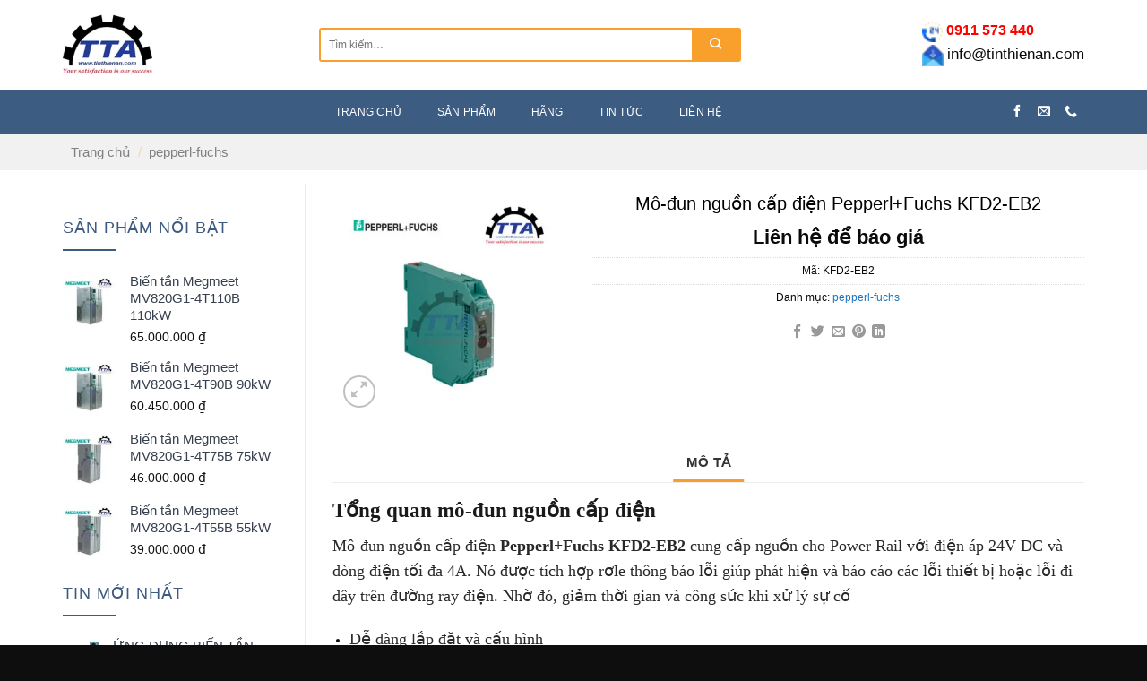

--- FILE ---
content_type: text/html; charset=UTF-8
request_url: https://tinthienan.com/san-pham/mo-dun-nguon-cap-dien-pepperlfuchs-kfd2-eb2/
body_size: 28517
content:
<!DOCTYPE html>
<!--[if IE 9 ]> <html lang="vi" class="ie9 loading-site no-js"> <![endif]-->
<!--[if IE 8 ]> <html lang="vi" class="ie8 loading-site no-js"> <![endif]-->
<!--[if (gte IE 9)|!(IE)]><!--><html lang="vi" class="loading-site no-js"> <!--<![endif]-->
<head><script>if(navigator.userAgent.match(/MSIE|Internet Explorer/i)||navigator.userAgent.match(/Trident\/7\..*?rv:11/i)){var href=document.location.href;if(!href.match(/[?&]nowprocket/)){if(href.indexOf("?")==-1){if(href.indexOf("#")==-1){document.location.href=href+"?nowprocket=1"}else{document.location.href=href.replace("#","?nowprocket=1#")}}else{if(href.indexOf("#")==-1){document.location.href=href+"&nowprocket=1"}else{document.location.href=href.replace("#","&nowprocket=1#")}}}}</script><script>class RocketLazyLoadScripts{constructor(e){this.triggerEvents=e,this.eventOptions={passive:!0},this.userEventListener=this.triggerListener.bind(this),this.delayedScripts={normal:[],async:[],defer:[]},this.allJQueries=[]}_addUserInteractionListener(e){this.triggerEvents.forEach((t=>window.addEventListener(t,e.userEventListener,e.eventOptions)))}_removeUserInteractionListener(e){this.triggerEvents.forEach((t=>window.removeEventListener(t,e.userEventListener,e.eventOptions)))}triggerListener(){this._removeUserInteractionListener(this),"loading"===document.readyState?document.addEventListener("DOMContentLoaded",this._loadEverythingNow.bind(this)):this._loadEverythingNow()}async _loadEverythingNow(){this._delayEventListeners(),this._delayJQueryReady(this),this._handleDocumentWrite(),this._registerAllDelayedScripts(),this._preloadAllScripts(),await this._loadScriptsFromList(this.delayedScripts.normal),await this._loadScriptsFromList(this.delayedScripts.defer),await this._loadScriptsFromList(this.delayedScripts.async),await this._triggerDOMContentLoaded(),await this._triggerWindowLoad(),window.dispatchEvent(new Event("rocket-allScriptsLoaded"))}_registerAllDelayedScripts(){document.querySelectorAll("script[type=rocketlazyloadscript]").forEach((e=>{e.hasAttribute("src")?e.hasAttribute("async")&&!1!==e.async?this.delayedScripts.async.push(e):e.hasAttribute("defer")&&!1!==e.defer||"module"===e.getAttribute("data-rocket-type")?this.delayedScripts.defer.push(e):this.delayedScripts.normal.push(e):this.delayedScripts.normal.push(e)}))}async _transformScript(e){return await this._requestAnimFrame(),new Promise((t=>{const n=document.createElement("script");let i;[...e.attributes].forEach((e=>{let t=e.nodeName;"type"!==t&&("data-rocket-type"===t&&(t="type",i=e.nodeValue),n.setAttribute(t,e.nodeValue))})),e.hasAttribute("src")&&this._isValidScriptType(i)?(n.addEventListener("load",t),n.addEventListener("error",t)):(n.text=e.text,t()),e.parentNode.replaceChild(n,e)}))}_isValidScriptType(e){return!e||""===e||"string"==typeof e&&["text/javascript","text/x-javascript","text/ecmascript","text/jscript","application/javascript","application/x-javascript","application/ecmascript","application/jscript","module"].includes(e.toLowerCase())}async _loadScriptsFromList(e){const t=e.shift();return t?(await this._transformScript(t),this._loadScriptsFromList(e)):Promise.resolve()}_preloadAllScripts(){var e=document.createDocumentFragment();[...this.delayedScripts.normal,...this.delayedScripts.defer,...this.delayedScripts.async].forEach((t=>{const n=t.getAttribute("src");if(n){const t=document.createElement("link");t.href=n,t.rel="preload",t.as="script",e.appendChild(t)}})),document.head.appendChild(e)}_delayEventListeners(){let e={};function t(t,n){!function(t){function n(n){return e[t].eventsToRewrite.indexOf(n)>=0?"rocket-"+n:n}e[t]||(e[t]={originalFunctions:{add:t.addEventListener,remove:t.removeEventListener},eventsToRewrite:[]},t.addEventListener=function(){arguments[0]=n(arguments[0]),e[t].originalFunctions.add.apply(t,arguments)},t.removeEventListener=function(){arguments[0]=n(arguments[0]),e[t].originalFunctions.remove.apply(t,arguments)})}(t),e[t].eventsToRewrite.push(n)}function n(e,t){let n=e[t];Object.defineProperty(e,t,{get:()=>n||function(){},set(i){e["rocket"+t]=n=i}})}t(document,"DOMContentLoaded"),t(window,"DOMContentLoaded"),t(window,"load"),t(window,"pageshow"),t(document,"readystatechange"),n(document,"onreadystatechange"),n(window,"onload"),n(window,"onpageshow")}_delayJQueryReady(e){let t=window.jQuery;Object.defineProperty(window,"jQuery",{get:()=>t,set(n){if(n&&n.fn&&!e.allJQueries.includes(n)){n.fn.ready=n.fn.init.prototype.ready=function(t){e.domReadyFired?t.bind(document)(n):document.addEventListener("rocket-DOMContentLoaded",(()=>t.bind(document)(n)))};const t=n.fn.on;n.fn.on=n.fn.init.prototype.on=function(){if(this[0]===window){function e(e){return e.split(" ").map((e=>"load"===e||0===e.indexOf("load.")?"rocket-jquery-load":e)).join(" ")}"string"==typeof arguments[0]||arguments[0]instanceof String?arguments[0]=e(arguments[0]):"object"==typeof arguments[0]&&Object.keys(arguments[0]).forEach((t=>{delete Object.assign(arguments[0],{[e(t)]:arguments[0][t]})[t]}))}return t.apply(this,arguments),this},e.allJQueries.push(n)}t=n}})}async _triggerDOMContentLoaded(){this.domReadyFired=!0,await this._requestAnimFrame(),document.dispatchEvent(new Event("rocket-DOMContentLoaded")),await this._requestAnimFrame(),window.dispatchEvent(new Event("rocket-DOMContentLoaded")),await this._requestAnimFrame(),document.dispatchEvent(new Event("rocket-readystatechange")),await this._requestAnimFrame(),document.rocketonreadystatechange&&document.rocketonreadystatechange()}async _triggerWindowLoad(){await this._requestAnimFrame(),window.dispatchEvent(new Event("rocket-load")),await this._requestAnimFrame(),window.rocketonload&&window.rocketonload(),await this._requestAnimFrame(),this.allJQueries.forEach((e=>e(window).trigger("rocket-jquery-load"))),window.dispatchEvent(new Event("rocket-pageshow")),await this._requestAnimFrame(),window.rocketonpageshow&&window.rocketonpageshow()}_handleDocumentWrite(){const e=new Map;document.write=document.writeln=function(t){const n=document.currentScript;n||console.error("WPRocket unable to document.write this: "+t);const i=document.createRange(),r=n.parentElement;let a=e.get(n);void 0===a&&(a=n.nextSibling,e.set(n,a));const o=document.createDocumentFragment();i.setStart(o,0),o.appendChild(i.createContextualFragment(t)),r.insertBefore(o,a)}}async _requestAnimFrame(){return new Promise((e=>requestAnimationFrame(e)))}static run(){const e=new RocketLazyLoadScripts(["keydown","mousemove","touchmove","touchstart","touchend","wheel"]);e._addUserInteractionListener(e)}}RocketLazyLoadScripts.run();
</script>
	<meta charset="UTF-8" />
	<link rel="profile" href="https://gmpg.org/xfn/11" />
	<link rel="pingback" href="" />
<meta name="google-site-verification" content="IXPaqm40bhnxSbdzFRE31Kw1UeJ83SfGcAL4dZgUeUM" />
	<meta name="google-site-verification" content="ndixb02iyjiBrRHi6RYd9sgOa-KNJ9AZjtKSf4tM8gE" />
	<script type="rocketlazyloadscript">(function(html){html.className = html.className.replace(/\bno-js\b/,'js')})(document.documentElement);</script>
    <style>
        #wpadminbar #wp-admin-bar-p404_free_top_button .ab-icon:before {
            content: "\f103";
            color: red;
            top: 2px;
        }
    </style>
<meta name='robots' content='index, follow, max-image-preview:large, max-snippet:-1, max-video-preview:-1' />
	<style>img:is([sizes="auto" i], [sizes^="auto," i]) { contain-intrinsic-size: 3000px 1500px }</style>
	<meta name="viewport" content="width=device-width, initial-scale=1, maximum-scale=1" /><script type="rocketlazyloadscript">window._wca = window._wca || [];</script>

	<!-- This site is optimized with the Yoast SEO plugin v24.1 - https://yoast.com/wordpress/plugins/seo/ -->
	<title>Mô-đun nguồn cấp điện Pepperl+Fuchs KFD2-EB2 - Tín Thiên An</title><link rel="stylesheet" href="https://tinthienan.com/wp-content/cache/min/1/a544bb2e7430e89bea501bbf5dfd7eb8.css" media="all" data-minify="1" />
	<meta name="description" content="Mô-đun nguồn cấp điện Pepperl+Fuchs KFD2-EB2 cung cấp nguồn cho Power Rail với điện áp 24V DC và dòng điện tối đa 4A. Nó được tích hợp rơle thông báo lỗi" />
	<link rel="canonical" href="https://tinthienan.com/san-pham/mo-dun-nguon-cap-dien-pepperlfuchs-kfd2-eb2/" />
	<meta property="og:locale" content="vi_VN" />
	<meta property="og:type" content="article" />
	<meta property="og:title" content="Mô-đun nguồn cấp điện Pepperl+Fuchs KFD2-EB2 - Tín Thiên An" />
	<meta property="og:description" content="Mô-đun nguồn cấp điện Pepperl+Fuchs KFD2-EB2 cung cấp nguồn cho Power Rail với điện áp 24V DC và dòng điện tối đa 4A. Nó được tích hợp rơle thông báo lỗi" />
	<meta property="og:url" content="https://tinthienan.com/san-pham/mo-dun-nguon-cap-dien-pepperlfuchs-kfd2-eb2/" />
	<meta property="og:site_name" content="Tín Thiên An" />
	<meta property="article:publisher" content="https://www.facebook.com/Tn-Thin-An-Nh-Cung-Cp-Vt-T-Nh-My-100707468042288/" />
	<meta property="article:modified_time" content="2023-07-18T01:55:51+00:00" />
	<meta property="og:image" content="https://tinthienan.com/wp-content/uploads/2023/07/1_optimized-10.jpg" />
	<meta property="og:image:width" content="900" />
	<meta property="og:image:height" content="900" />
	<meta property="og:image:type" content="image/jpeg" />
	<meta name="twitter:card" content="summary_large_image" />
	<meta name="twitter:label1" content="Ước tính thời gian đọc" />
	<meta name="twitter:data1" content="3 phút" />
	<script type="application/ld+json" class="yoast-schema-graph">{"@context":"https://schema.org","@graph":[{"@type":"WebPage","@id":"https://tinthienan.com/san-pham/mo-dun-nguon-cap-dien-pepperlfuchs-kfd2-eb2/","url":"https://tinthienan.com/san-pham/mo-dun-nguon-cap-dien-pepperlfuchs-kfd2-eb2/","name":"Mô-đun nguồn cấp điện Pepperl+Fuchs KFD2-EB2 - Tín Thiên An","isPartOf":{"@id":"https://tinthienan.com/#website"},"primaryImageOfPage":{"@id":"https://tinthienan.com/san-pham/mo-dun-nguon-cap-dien-pepperlfuchs-kfd2-eb2/#primaryimage"},"image":{"@id":"https://tinthienan.com/san-pham/mo-dun-nguon-cap-dien-pepperlfuchs-kfd2-eb2/#primaryimage"},"thumbnailUrl":"https://tinthienan.com/wp-content/uploads/2023/07/1_optimized-10.jpg","datePublished":"2023-07-18T00:57:50+00:00","dateModified":"2023-07-18T01:55:51+00:00","description":"Mô-đun nguồn cấp điện Pepperl+Fuchs KFD2-EB2 cung cấp nguồn cho Power Rail với điện áp 24V DC và dòng điện tối đa 4A. Nó được tích hợp rơle thông báo lỗi","breadcrumb":{"@id":"https://tinthienan.com/san-pham/mo-dun-nguon-cap-dien-pepperlfuchs-kfd2-eb2/#breadcrumb"},"inLanguage":"vi","potentialAction":[{"@type":"ReadAction","target":["https://tinthienan.com/san-pham/mo-dun-nguon-cap-dien-pepperlfuchs-kfd2-eb2/"]}]},{"@type":"ImageObject","inLanguage":"vi","@id":"https://tinthienan.com/san-pham/mo-dun-nguon-cap-dien-pepperlfuchs-kfd2-eb2/#primaryimage","url":"https://tinthienan.com/wp-content/uploads/2023/07/1_optimized-10.jpg","contentUrl":"https://tinthienan.com/wp-content/uploads/2023/07/1_optimized-10.jpg","width":900,"height":900,"caption":"Mô-đun nguồn cấp điện Pepperl+Fuchs KFD2-EB2_Tín Thiên An"},{"@type":"BreadcrumbList","@id":"https://tinthienan.com/san-pham/mo-dun-nguon-cap-dien-pepperlfuchs-kfd2-eb2/#breadcrumb","itemListElement":[{"@type":"ListItem","position":1,"name":"Trang chủ","item":"https://tinthienan.com/"},{"@type":"ListItem","position":2,"name":"Sản Phẩm","item":"https://tinthienan.com/cua-hang/"},{"@type":"ListItem","position":3,"name":"Mô-đun nguồn cấp điện Pepperl+Fuchs KFD2-EB2"}]},{"@type":"WebSite","@id":"https://tinthienan.com/#website","url":"https://tinthienan.com/","name":"Tín Thiên An","description":"Your satisfaction is our success","publisher":{"@id":"https://tinthienan.com/#organization"},"potentialAction":[{"@type":"SearchAction","target":{"@type":"EntryPoint","urlTemplate":"https://tinthienan.com/?s={search_term_string}"},"query-input":{"@type":"PropertyValueSpecification","valueRequired":true,"valueName":"search_term_string"}}],"inLanguage":"vi"},{"@type":"Organization","@id":"https://tinthienan.com/#organization","name":"Tin Thien An Technology Service Trading Company","url":"https://tinthienan.com/","logo":{"@type":"ImageObject","inLanguage":"vi","@id":"https://tinthienan.com/#/schema/logo/image/","url":"https://tinthienan.com/wp-content/uploads/2019/05/cropped-LOGO-1.jpg","contentUrl":"https://tinthienan.com/wp-content/uploads/2019/05/cropped-LOGO-1.jpg","width":512,"height":512,"caption":"Tin Thien An Technology Service Trading Company"},"image":{"@id":"https://tinthienan.com/#/schema/logo/image/"},"sameAs":["https://www.facebook.com/Tn-Thin-An-Nh-Cung-Cp-Vt-T-Nh-My-100707468042288/"]}]}</script>
	<!-- / Yoast SEO plugin. -->


<link rel='dns-prefetch' href='//stats.wp.com' />
<link rel='dns-prefetch' href='//cdn.jsdelivr.net' />

<link rel="alternate" type="application/rss+xml" title="Dòng thông tin Tín Thiên An &raquo;" href="https://tinthienan.com/feed/" />
<link rel="alternate" type="application/rss+xml" title="Tín Thiên An &raquo; Dòng bình luận" href="https://tinthienan.com/comments/feed/" />
<link rel="prefetch" href="https://tinthienan.com/wp-content/themes/flatsome/assets/js/chunk.countup.fe2c1016.js" />
<link rel="prefetch" href="https://tinthienan.com/wp-content/themes/flatsome/assets/js/chunk.sticky-sidebar.a58a6557.js" />
<link rel="prefetch" href="https://tinthienan.com/wp-content/themes/flatsome/assets/js/chunk.tooltips.29144c1c.js" />
<link rel="prefetch" href="https://tinthienan.com/wp-content/themes/flatsome/assets/js/chunk.vendors-popups.947eca5c.js" />
<link rel="prefetch" href="https://tinthienan.com/wp-content/themes/flatsome/assets/js/chunk.vendors-slider.c7f2bd49.js" />
<style id='classic-theme-styles-inline-css' type='text/css'>
/*! This file is auto-generated */
.wp-block-button__link{color:#fff;background-color:#32373c;border-radius:9999px;box-shadow:none;text-decoration:none;padding:calc(.667em + 2px) calc(1.333em + 2px);font-size:1.125em}.wp-block-file__button{background:#32373c;color:#fff;text-decoration:none}
</style>



<style id='woocommerce-inline-inline-css' type='text/css'>
.woocommerce form .form-row .required { visibility: visible; }
</style>

<style id='flatsome-main-inline-css' type='text/css'>
@font-face {
				font-family: "fl-icons";
				font-display: block;
				src: url(https://tinthienan.com/wp-content/themes/flatsome/assets/css/icons/fl-icons.eot?v=3.15.7);
				src:
					url(https://tinthienan.com/wp-content/themes/flatsome/assets/css/icons/fl-icons.eot#iefix?v=3.15.7) format("embedded-opentype"),
					url(https://tinthienan.com/wp-content/themes/flatsome/assets/css/icons/fl-icons.woff2?v=3.15.7) format("woff2"),
					url(https://tinthienan.com/wp-content/themes/flatsome/assets/css/icons/fl-icons.ttf?v=3.15.7) format("truetype"),
					url(https://tinthienan.com/wp-content/themes/flatsome/assets/css/icons/fl-icons.woff?v=3.15.7) format("woff"),
					url(https://tinthienan.com/wp-content/themes/flatsome/assets/css/icons/fl-icons.svg?v=3.15.7#fl-icons) format("svg");
			}
</style>




<script type="rocketlazyloadscript" data-rocket-type="text/javascript" src="https://tinthienan.com/wp-includes/js/jquery/jquery.min.js?ver=3.7.1" id="jquery-core-js" defer></script>
<script type="rocketlazyloadscript" data-rocket-type="text/javascript" src="https://tinthienan.com/wp-content/plugins/woocommerce/assets/js/jquery-blockui/jquery.blockUI.min.js?ver=2.7.0-wc.9.5.3" id="jquery-blockui-js" defer="defer" data-wp-strategy="defer"></script>
<script type="text/javascript" id="wc-add-to-cart-js-extra">
/* <![CDATA[ */
var wc_add_to_cart_params = {"ajax_url":"\/wp-admin\/admin-ajax.php","wc_ajax_url":"\/?wc-ajax=%%endpoint%%","i18n_view_cart":"Xem gi\u1ecf h\u00e0ng","cart_url":"https:\/\/tinthienan.com","is_cart":"","cart_redirect_after_add":"no"};
/* ]]> */
</script>
<script type="rocketlazyloadscript" data-rocket-type="text/javascript" src="https://tinthienan.com/wp-content/plugins/woocommerce/assets/js/frontend/add-to-cart.min.js?ver=9.5.3" id="wc-add-to-cart-js" defer="defer" data-wp-strategy="defer"></script>
<script type="rocketlazyloadscript" data-rocket-type="text/javascript" src="https://tinthienan.com/wp-content/plugins/woocommerce/assets/js/photoswipe/photoswipe.min.js?ver=4.1.1-wc.9.5.3" id="photoswipe-js" defer="defer" data-wp-strategy="defer"></script>
<script type="rocketlazyloadscript" data-rocket-type="text/javascript" src="https://tinthienan.com/wp-content/plugins/woocommerce/assets/js/photoswipe/photoswipe-ui-default.min.js?ver=4.1.1-wc.9.5.3" id="photoswipe-ui-default-js" defer="defer" data-wp-strategy="defer"></script>
<script type="text/javascript" id="wc-single-product-js-extra">
/* <![CDATA[ */
var wc_single_product_params = {"i18n_required_rating_text":"Vui l\u00f2ng ch\u1ecdn m\u1ed9t m\u1ee9c \u0111\u00e1nh gi\u00e1","i18n_product_gallery_trigger_text":"Xem th\u01b0 vi\u1ec7n \u1ea3nh to\u00e0n m\u00e0n h\u00ecnh","review_rating_required":"yes","flexslider":{"rtl":false,"animation":"slide","smoothHeight":true,"directionNav":false,"controlNav":"thumbnails","slideshow":false,"animationSpeed":500,"animationLoop":false,"allowOneSlide":false},"zoom_enabled":"","zoom_options":[],"photoswipe_enabled":"1","photoswipe_options":{"shareEl":false,"closeOnScroll":false,"history":false,"hideAnimationDuration":0,"showAnimationDuration":0},"flexslider_enabled":""};
/* ]]> */
</script>
<script type="rocketlazyloadscript" data-rocket-type="text/javascript" src="https://tinthienan.com/wp-content/plugins/woocommerce/assets/js/frontend/single-product.min.js?ver=9.5.3" id="wc-single-product-js" defer="defer" data-wp-strategy="defer"></script>
<script type="rocketlazyloadscript" data-rocket-type="text/javascript" src="https://tinthienan.com/wp-content/plugins/woocommerce/assets/js/js-cookie/js.cookie.min.js?ver=2.1.4-wc.9.5.3" id="js-cookie-js" defer="defer" data-wp-strategy="defer"></script>
<script type="text/javascript" id="woocommerce-js-extra">
/* <![CDATA[ */
var woocommerce_params = {"ajax_url":"\/wp-admin\/admin-ajax.php","wc_ajax_url":"\/?wc-ajax=%%endpoint%%"};
/* ]]> */
</script>
<script type="rocketlazyloadscript" data-rocket-type="text/javascript" src="https://tinthienan.com/wp-content/plugins/woocommerce/assets/js/frontend/woocommerce.min.js?ver=9.5.3" id="woocommerce-js" defer="defer" data-wp-strategy="defer"></script>
<script type="text/javascript" src="https://stats.wp.com/s-202604.js" id="woocommerce-analytics-js" defer="defer" data-wp-strategy="defer"></script>
<link rel="https://api.w.org/" href="https://tinthienan.com/wp-json/" /><link rel="alternate" title="JSON" type="application/json" href="https://tinthienan.com/wp-json/wp/v2/product/5339" /><meta name="generator" content="WordPress 6.7.4" />
<meta name="generator" content="WooCommerce 9.5.3" />
<link rel='shortlink' href='https://tinthienan.com/?p=5339' />
<link rel="alternate" title="oNhúng (JSON)" type="application/json+oembed" href="https://tinthienan.com/wp-json/oembed/1.0/embed?url=https%3A%2F%2Ftinthienan.com%2Fsan-pham%2Fmo-dun-nguon-cap-dien-pepperlfuchs-kfd2-eb2%2F" />
<link rel="alternate" title="oNhúng (XML)" type="text/xml+oembed" href="https://tinthienan.com/wp-json/oembed/1.0/embed?url=https%3A%2F%2Ftinthienan.com%2Fsan-pham%2Fmo-dun-nguon-cap-dien-pepperlfuchs-kfd2-eb2%2F&#038;format=xml" />
<style>div.woocommerce-variation-add-to-cart-disabled { display: none ! important; }</style>	<style>img#wpstats{display:none}</style>
		<!--[if IE]><link rel="stylesheet" type="text/css" href="https://tinthienan.com/wp-content/themes/flatsome/assets/css/ie-fallback.css"><script src="//cdnjs.cloudflare.com/ajax/libs/html5shiv/3.6.1/html5shiv.js"></script><script>var head = document.getElementsByTagName('head')[0],style = document.createElement('style');style.type = 'text/css';style.styleSheet.cssText = ':before,:after{content:none !important';head.appendChild(style);setTimeout(function(){head.removeChild(style);}, 0);</script><script src="https://tinthienan.com/wp-content/themes/flatsome/assets/libs/ie-flexibility.js"></script><![endif]-->	<noscript><style>.woocommerce-product-gallery{ opacity: 1 !important; }</style></noscript>
	<style type="text/css">.broken_link, a.broken_link {
	text-decoration: line-through;
}</style><style class='wp-fonts-local' type='text/css'>
@font-face{font-family:Inter;font-style:normal;font-weight:300 900;font-display:fallback;src:url('https://tinthienan.com/wp-content/plugins/woocommerce/assets/fonts/Inter-VariableFont_slnt,wght.woff2') format('woff2');font-stretch:normal;}
@font-face{font-family:Cardo;font-style:normal;font-weight:400;font-display:fallback;src:url('https://tinthienan.com/wp-content/plugins/woocommerce/assets/fonts/cardo_normal_400.woff2') format('woff2');}
</style>
<link rel="icon" href="https://tinthienan.com/wp-content/uploads/2019/05/cropped-LOGO-1-32x32.jpg" sizes="32x32" />
<link rel="icon" href="https://tinthienan.com/wp-content/uploads/2019/05/cropped-LOGO-1-192x192.jpg" sizes="192x192" />
<link rel="apple-touch-icon" href="https://tinthienan.com/wp-content/uploads/2019/05/cropped-LOGO-1-180x180.jpg" />
<meta name="msapplication-TileImage" content="https://tinthienan.com/wp-content/uploads/2019/05/cropped-LOGO-1-270x270.jpg" />
<style id="custom-css" type="text/css">:root {--primary-color: #ffffff;}.container-width, .full-width .ubermenu-nav, .container, .row{max-width: 1170px}.row.row-collapse{max-width: 1140px}.row.row-small{max-width: 1162.5px}.row.row-large{max-width: 1200px}.header-main{height: 100px}#logo img{max-height: 100px}#logo{width:256px;}.header-bottom{min-height: 40px}.header-top{min-height: 45px}.transparent .header-main{height: 265px}.transparent #logo img{max-height: 265px}.has-transparent + .page-title:first-of-type,.has-transparent + #main > .page-title,.has-transparent + #main > div > .page-title,.has-transparent + #main .page-header-wrapper:first-of-type .page-title{padding-top: 315px;}.header.show-on-scroll,.stuck .header-main{height:70px!important}.stuck #logo img{max-height: 70px!important}.search-form{ width: 70%;}.header-bottom {background-color: #3d5c81}.header-main .nav > li > a{line-height: 40px }.stuck .header-main .nav > li > a{line-height: 50px }.header-bottom-nav > li > a{line-height: 50px }@media (max-width: 549px) {.header-main{height: 70px}#logo img{max-height: 70px}}.nav-dropdown{font-size:100%}.header-top{background-color:#3d5c81!important;}/* Color */.accordion-title.active, .has-icon-bg .icon .icon-inner,.logo a, .primary.is-underline, .primary.is-link, .badge-outline .badge-inner, .nav-outline > li.active> a,.nav-outline >li.active > a, .cart-icon strong,[data-color='primary'], .is-outline.primary{color: #ffffff;}/* Color !important */[data-text-color="primary"]{color: #ffffff!important;}/* Background Color */[data-text-bg="primary"]{background-color: #ffffff;}/* Background */.scroll-to-bullets a,.featured-title, .label-new.menu-item > a:after, .nav-pagination > li > .current,.nav-pagination > li > span:hover,.nav-pagination > li > a:hover,.has-hover:hover .badge-outline .badge-inner,button[type="submit"], .button.wc-forward:not(.checkout):not(.checkout-button), .button.submit-button, .button.primary:not(.is-outline),.featured-table .title,.is-outline:hover, .has-icon:hover .icon-label,.nav-dropdown-bold .nav-column li > a:hover, .nav-dropdown.nav-dropdown-bold > li > a:hover, .nav-dropdown-bold.dark .nav-column li > a:hover, .nav-dropdown.nav-dropdown-bold.dark > li > a:hover, .header-vertical-menu__opener ,.is-outline:hover, .tagcloud a:hover,.grid-tools a, input[type='submit']:not(.is-form), .box-badge:hover .box-text, input.button.alt,.nav-box > li > a:hover,.nav-box > li.active > a,.nav-pills > li.active > a ,.current-dropdown .cart-icon strong, .cart-icon:hover strong, .nav-line-bottom > li > a:before, .nav-line-grow > li > a:before, .nav-line > li > a:before,.banner, .header-top, .slider-nav-circle .flickity-prev-next-button:hover svg, .slider-nav-circle .flickity-prev-next-button:hover .arrow, .primary.is-outline:hover, .button.primary:not(.is-outline), input[type='submit'].primary, input[type='submit'].primary, input[type='reset'].button, input[type='button'].primary, .badge-inner{background-color: #ffffff;}/* Border */.nav-vertical.nav-tabs > li.active > a,.scroll-to-bullets a.active,.nav-pagination > li > .current,.nav-pagination > li > span:hover,.nav-pagination > li > a:hover,.has-hover:hover .badge-outline .badge-inner,.accordion-title.active,.featured-table,.is-outline:hover, .tagcloud a:hover,blockquote, .has-border, .cart-icon strong:after,.cart-icon strong,.blockUI:before, .processing:before,.loading-spin, .slider-nav-circle .flickity-prev-next-button:hover svg, .slider-nav-circle .flickity-prev-next-button:hover .arrow, .primary.is-outline:hover{border-color: #ffffff}.nav-tabs > li.active > a{border-top-color: #ffffff}.widget_shopping_cart_content .blockUI.blockOverlay:before { border-left-color: #ffffff }.woocommerce-checkout-review-order .blockUI.blockOverlay:before { border-left-color: #ffffff }/* Fill */.slider .flickity-prev-next-button:hover svg,.slider .flickity-prev-next-button:hover .arrow{fill: #ffffff;}body{font-size: 93%;}body{font-family:"Roboto", sans-serif}body{font-weight: 0}body{color: #0a0a0a}.nav > li > a {font-family:"Roboto", sans-serif;}.mobile-sidebar-levels-2 .nav > li > ul > li > a {font-family:"Roboto", sans-serif;}.nav > li > a {font-weight: 700;}.mobile-sidebar-levels-2 .nav > li > ul > li > a {font-weight: 700;}h1,h2,h3,h4,h5,h6,.heading-font, .off-canvas-center .nav-sidebar.nav-vertical > li > a{font-family: "Roboto", sans-serif;}h1,h2,h3,h4,h5,h6,.heading-font,.banner h1,.banner h2{font-weight: 700;}h1,h2,h3,h4,h5,h6,.heading-font{color: #1a1a1a;}.alt-font{font-family: "Roboto", sans-serif;}.alt-font{font-weight: 0!important;}.header:not(.transparent) .header-nav-main.nav > li > a {color: #000000;}.header:not(.transparent) .header-nav-main.nav > li > a:hover,.header:not(.transparent) .header-nav-main.nav > li.active > a,.header:not(.transparent) .header-nav-main.nav > li.current > a,.header:not(.transparent) .header-nav-main.nav > li > a.active,.header:not(.transparent) .header-nav-main.nav > li > a.current{color: #3d5c81;}.header-nav-main.nav-line-bottom > li > a:before,.header-nav-main.nav-line-grow > li > a:before,.header-nav-main.nav-line > li > a:before,.header-nav-main.nav-box > li > a:hover,.header-nav-main.nav-box > li.active > a,.header-nav-main.nav-pills > li > a:hover,.header-nav-main.nav-pills > li.active > a{color:#FFF!important;background-color: #3d5c81;}.header:not(.transparent) .header-bottom-nav.nav > li > a{color: #ffffff;}.header:not(.transparent) .header-bottom-nav.nav > li > a:hover,.header:not(.transparent) .header-bottom-nav.nav > li.active > a,.header:not(.transparent) .header-bottom-nav.nav > li.current > a,.header:not(.transparent) .header-bottom-nav.nav > li > a.active,.header:not(.transparent) .header-bottom-nav.nav > li > a.current{color: #f9a02c;}.header-bottom-nav.nav-line-bottom > li > a:before,.header-bottom-nav.nav-line-grow > li > a:before,.header-bottom-nav.nav-line > li > a:before,.header-bottom-nav.nav-box > li > a:hover,.header-bottom-nav.nav-box > li.active > a,.header-bottom-nav.nav-pills > li > a:hover,.header-bottom-nav.nav-pills > li.active > a{color:#FFF!important;background-color: #f9a02c;}a{color: #1e73be;}a:hover{color: #dd9933;}.tagcloud a:hover{border-color: #dd9933;background-color: #dd9933;}.widget a{color: #363f4d;}.widget a:hover{color: #3d5c81;}.widget .tagcloud a:hover{border-color: #3d5c81; background-color: #3d5c81;}.is-divider{background-color: #1a1a1a;}.current .breadcrumb-step, [data-icon-label]:after, .button#place_order,.button.checkout,.checkout-button,.single_add_to_cart_button.button{background-color: #3d5c81!important }.has-equal-box-heights .box-image {padding-top: 100%;}.badge-inner.on-sale{background-color: #3d5c81}.badge-inner.new-bubble{background-color: #3d5c81}.star-rating span:before,.star-rating:before, .woocommerce-page .star-rating:before, .stars a:hover:after, .stars a.active:after{color: #eeee22}@media screen and (min-width: 550px){.products .box-vertical .box-image{min-width: 180px!important;width: 180px!important;}}.header-main .social-icons,.header-main .cart-icon strong,.header-main .menu-title,.header-main .header-button > .button.is-outline,.header-main .nav > li > a > i:not(.icon-angle-down){color: #f9a02c!important;}.header-main .header-button > .button.is-outline,.header-main .cart-icon strong:after,.header-main .cart-icon strong{border-color: #f9a02c!important;}.header-main .header-button > .button:not(.is-outline){background-color: #f9a02c!important;}.header-main .current-dropdown .cart-icon strong,.header-main .header-button > .button:hover,.header-main .header-button > .button:hover i,.header-main .header-button > .button:hover span{color:#FFF!important;}.header-main .menu-title:hover,.header-main .social-icons a:hover,.header-main .header-button > .button.is-outline:hover,.header-main .nav > li > a:hover > i:not(.icon-angle-down){color: #3d5c81!important;}.header-main .current-dropdown .cart-icon strong,.header-main .header-button > .button:hover{background-color: #3d5c81!important;}.header-main .current-dropdown .cart-icon strong:after,.header-main .current-dropdown .cart-icon strong,.header-main .header-button > .button:hover{border-color: #3d5c81!important;}.footer-1{background-color: #1a1a1a}.absolute-footer, html{background-color: #0e0e0e}.page-title-small + main .product-container > .row{padding-top:0;}/* Custom CSS */.hotline-footer{display:none}.menu-float-right {width: 100px;position: fixed;top: 35%;right: 0;z-index: 99999;}.menu-float-right #group {position: absolute;right: 0px;}.menu-float-right ul {padding: 0;}.menu-float-right #group ul li {background: #5eb509;position: relative;border-radius: 3px;border: 1px solid #fff;list-style: none;margin-bottom: 10px;}.menu-float-right #group ul li img {width: 57px;border-radius: 5px;}.menu-float-right #group ul li .mo-ta {font-size: 9px;text-align: center;color: rgb(255, 255, 255);position: absolute;width: 90%;left: 5%;bottom: 5%;margin-bottom: 0px;}.phone_DivFixed {z-index: 99999;display: block;background-color: var(--primary-color);position: fixed !important;left: 15px;bottom: 5px;height: 30px;line-height: 30px;text-align: center;vertical-align: middle;color: #ffffff;padding: 0px 10px 10px 0px;}.phone_DivFixed a:link {color: #ffffff;}.phone_DivFixed a {margin-left: 10px;text-align: center;}.zalo-fb .fb_button{position:fixed; bottom: 65px;right:20px;border:none;z-index:999;width:45px;height:45px;}.zalo-fb .zalo_button{position:fixed; bottom: 115px;right:20px;border:none;z-index:999;width:45px;height:45px;}.devvn-popup-title, .devvn-order-btn{background:var(--primary-color) !important;background-color:var(--primary-color) !important}.devvn_buy_now.devvn_buy_now_style{max-width:100%;width:100%;}input#submit{background:#f99f2d;}#flatsome-notice{display:none;}/* Custom CSS Mobile */@media (max-width: 549px){.hotline-footer{display:block; position:fixed; bottom:0; width:100%; height:50px; z-index:99; background:rgba(0,0,0,0.6)}.hotline-footer .left{width: 65%;float: left;height: 100%;color: white;line-height: 43px;text-align: center;}.hotline-footer .right{width: 35%;float: right;height: 100%;line-height: 43px;text-align: center;}.hotline-footer a{color:white}.hotline-footer a{display:block;}.hotline-footer .left a{background: #0082d0;line-height: 40px;margin: 5px; border-radius: 3px;}.hotline-footer .right a{background: #3fb801;line-height: 40px;margin: 5px; border-radius: 3px;}.hotline-footer .left img, .hotline-footer .right img{width:30px;padding-right: 10px;}.zalo-fb, .phone_DivFixed {display:none;}}.label-new.menu-item > a:after{content:"New";}.label-hot.menu-item > a:after{content:"Hot";}.label-sale.menu-item > a:after{content:"Sale";}.label-popular.menu-item > a:after{content:"Popular";}</style>		<style type="text/css" id="wp-custom-css">
			.header-bottom-nav.nav > li > a {
    color: black;
    font-weight: normal;}
#wide-nav > .flex-row > .flex-left{width: 25%;
    max-width: 280px;
    margin-right: 15px;
}.nav-dropdown>li.nav-dropdown-col{display:block}
.nav-dropdown{border:1px solid #ddd; padding:0}
.nav-dropdown .nav-dropdown-col>a, .nav-dropdown li a{font-weight:normal !important; text-transform:none !important;font-size:15px; }
.nav-dropdown .nav-dropdown-col>ul li:hover{background:#db0000}
.nav-dropdown-default>li:hover>a, .nav-dropdown .nav-dropdown-col>ul li:hover>a{color:black}
.nav-dropdown-default>li:hover{background:#fbae3c}
.nav-dropdown-default>li>a{border-bottom:0 !important}.nav-dropdown-has-arrow li.has-dropdown:before{border-width: 10px;
    margin-left: -10px;}
.nav-dropdown .nav-dropdown-col>ul{border: 1px solid #d2d2d2;margin-top:-40px;box-shadow: 2px 2px 5px #828282;display:none;position: absolute;
    left: 100%;z-index: 9;background: white;min-width: 240px;}
.nav-dropdown>li.nav-dropdown-col{width:100%;border-right:0}
.nav-dropdown .nav-dropdown-col>ul li a{padding:10px;  text-transform: none;color:black}
.header-nav li.nav-dropdown-col:hover >ul{display:block !important}
.nav-dropdown>li.nav-dropdown-col{display:block}
.nav-dropdown{border:1px solid #ddd; padding:0}
.nav-dropdown .nav-dropdown-col>a, .nav-dropdown li a{font-weight:normal !important; text-transform:none !important;font-size:15px;}
.nav-dropdown .nav-dropdown-col>ul li:hover{background:#db0000}
.nav-dropdown-default>li:hover>a, .nav-dropdown .nav-dropdown-col>ul li:hover>a{color:white}
.nav-dropdown-default>li:hover{background:#fbae3c}
.nav-dropdown-default>li>a{border-bottom:0 !important}.nav-dropdown-has-arrow li.has-dropdown:before{border-width: 10px;
    margin-left: -10px;}
.nav-dropdown .nav-dropdown-col>ul{border: 1px solid #d2d2d2;margin-top:-40px;box-shadow: 2px 2px 5px #828282;display:none;position: absolute;
    left: 100%;z-index: 9;background: white;min-width: 240px;}
.nav-dropdown>li.nav-dropdown-col{width:100%;border-right:0}
.nav-dropdown .nav-dropdown-col>ul li a{padding:10px;  text-transform: none;color:black}
.header-nav li.nav-dropdown-col:hover >ul{display:block !important}

		</style>
		</head>

<body data-rsssl=1 class="product-template-default single single-product postid-5339 theme-flatsome woocommerce woocommerce-page woocommerce-no-js lightbox nav-dropdown-has-shadow nav-dropdown-has-border">


<a class="skip-link screen-reader-text" href="#main">Skip to content</a>

<div id="wrapper">

	
	<header id="header" class="header ">
		<div class="header-wrapper">
			<div id="masthead" class="header-main hide-for-sticky">
      <div class="header-inner flex-row container logo-left medium-logo-center" role="navigation">

          <!-- Logo -->
          <div id="logo" class="flex-col logo">
            
<!-- Header logo -->
<a href="https://tinthienan.com/" title="Tín Thiên An - Your satisfaction is our success" rel="home" data-wpel-link="internal">
		<img width="150" height="150" src="https://tinthienan.com/wp-content/uploads/2023/12/tinthienan-logo.png" class="header_logo header-logo" alt="Tín Thiên An"/><img  width="150" height="150" src="https://tinthienan.com/wp-content/uploads/2023/12/tinthienan-logo.png" class="header-logo-dark" alt="Tín Thiên An"/></a>
          </div>

          <!-- Mobile Left Elements -->
          <div class="flex-col show-for-medium flex-left">
            <ul class="mobile-nav nav nav-left ">
              <li class="nav-icon has-icon">
  		<a href="#" data-open="#main-menu" data-pos="left" data-bg="main-menu-overlay" data-color="" class="is-small" aria-label="Menu" aria-controls="main-menu" aria-expanded="false">
		
		  <i class="icon-menu" ></i>
		  		</a>
	</li>            </ul>
          </div>

          <!-- Left Elements -->
          <div class="flex-col hide-for-medium flex-left
            flex-grow">
            <ul class="header-nav header-nav-main nav nav-left  nav-size-medium nav-spacing-xlarge nav-uppercase" >
              <li class="header-search-form search-form html relative has-icon">
	<div class="header-search-form-wrapper">
		<div class="searchform-wrapper ux-search-box relative is-normal"><form role="search" method="get" class="searchform" action="https://tinthienan.com/">
	<div class="flex-row relative">
						<div class="flex-col flex-grow">
			<label class="screen-reader-text" for="woocommerce-product-search-field-0">Tìm kiếm:</label>
			<input type="search" id="woocommerce-product-search-field-0" class="search-field mb-0" placeholder="Tìm kiếm&hellip;" value="" name="s" />
			<input type="hidden" name="post_type" value="product" />
					</div>
		<div class="flex-col">
			<button type="submit" value="Tìm kiếm" class="ux-search-submit submit-button secondary button icon mb-0" aria-label="Submit">
				<i class="icon-search" ></i>			</button>
		</div>
	</div>
	<div class="live-search-results text-left z-top"></div>
</form>
</div>	</div>
</li>            </ul>
          </div>

          <!-- Right Elements -->
          <div class="flex-col hide-for-medium flex-right">
            <ul class="header-nav header-nav-main nav nav-right  nav-size-medium nav-spacing-xlarge nav-uppercase">
              <li class="header-block"><div class="header-block-block-1"><div class="row"  id="row-687533026">


	<div id="col-990034136" class="col small-12 large-12"  >
				<div class="col-inner"  >
			
			

	<div id="gap-279129237" class="gap-element clearfix" style="display:block; height:auto;">
		
<style>
#gap-279129237 {
  padding-top: 21px;
}
</style>
	</div>
	

<p class="hotline"><span style="font-size: 14.4px;"> <img class="alignnonewp-image-366" src="https://tinthienan.com/wp-content/uploads/2019/05/phone-call.png" alt="" width="23" height="23" /> <strong><span style="color: #ff0000; font-size: 110%;">0911 573 440</span></strong></span></p>
<p class="hotline"><span style="font-size: 14.4px;"><img class="alignnonewp-image-365" src="https://tinthienan.com/wp-content/uploads/2019/05/envelope.png" alt="" width="24" height="24" /> <span style="font-size: 120%;">info@tinthienan.com</span></span></p>

		</div>
					</div>

	

</div></div></li>            </ul>
          </div>

          <!-- Mobile Right Elements -->
          <div class="flex-col show-for-medium flex-right">
            <ul class="mobile-nav nav nav-right ">
                          </ul>
          </div>

      </div>
     
      </div><div id="wide-nav" class="header-bottom wide-nav hide-for-sticky nav-dark flex-has-center hide-for-medium">
    <div class="flex-row container">

                        <div class="flex-col hide-for-medium flex-left">
                <ul class="nav header-nav header-bottom-nav nav-left  nav-box nav-spacing-large nav-uppercase">
                                    </ul>
            </div>
            
                        <div class="flex-col hide-for-medium flex-center">
                <ul class="nav header-nav header-bottom-nav nav-center  nav-box nav-spacing-large nav-uppercase">
                    <li id="menu-item-424" class="menu-item menu-item-type-post_type menu-item-object-page menu-item-home menu-item-424 menu-item-design-default"><a href="https://tinthienan.com/" class="nav-top-link" data-wpel-link="internal">Trang Chủ</a></li>
<li id="menu-item-15" class="menu-item menu-item-type-post_type menu-item-object-page current_page_parent menu-item-15 menu-item-design-default"><a href="https://tinthienan.com/cua-hang/" class="nav-top-link" data-wpel-link="internal">Sản phẩm</a></li>
<li id="menu-item-3014" class="menu-item menu-item-type-post_type menu-item-object-page menu-item-3014 menu-item-design-default"><a href="https://tinthienan.com/hang/" class="nav-top-link" data-wpel-link="internal">Hãng</a></li>
<li id="menu-item-20" class="menu-item menu-item-type-taxonomy menu-item-object-category menu-item-20 menu-item-design-default"><a href="https://tinthienan.com/category/tin-tuc/" class="nav-top-link" data-wpel-link="internal">Tin tức</a></li>
<li id="menu-item-18" class="menu-item menu-item-type-post_type menu-item-object-page menu-item-18 menu-item-design-default"><a href="https://tinthienan.com/lien-he/" class="nav-top-link" data-wpel-link="internal">Liên hệ</a></li>
<li style="position:relative;" class="menu-item menu-item-gtranslate gt-menu-79041"></li>                </ul>
            </div>
            
                        <div class="flex-col hide-for-medium flex-right flex-grow">
              <ul class="nav header-nav header-bottom-nav nav-right  nav-box nav-spacing-large nav-uppercase">
                   <li class="html header-social-icons ml-0">
	<div class="social-icons follow-icons" ><a href="https://www.facebook.com/T%C3%ADn-Thi%C3%AAn-An-Nh%C3%A0-Cung-C%E1%BA%A5p-V%E1%BA%ADt-T%C6%B0-Nh%C3%A0-M%C3%A1y-100707468042288/" target="_blank" data-label="Facebook" rel="noopener noreferrer nofollow external" class="icon plain facebook tooltip" title="Follow on Facebook" aria-label="Follow on Facebook" data-wpel-link="external"><i class="icon-facebook" ></i></a><a href="mailto:xin@tinthienan.com" data-label="E-mail" rel="nofollow" class="icon plain  email tooltip" title="Send us an email" aria-label="Send us an email"><i class="icon-envelop" ></i></a><a href="tel:tel:+0911 573 440" target="_blank" data-label="Phone" rel="noopener noreferrer nofollow" class="icon plain  phone tooltip" title="Call us" aria-label="Call us"><i class="icon-phone" ></i></a></div></li>              </ul>
            </div>
            
            
    </div>
</div>

<div class="header-bg-container fill"><div class="header-bg-image fill"></div><div class="header-bg-color fill"></div></div>		</div>
	</header>

		<section class="section" id="section_452070751">
		<div class="bg section-bg fill bg-fill bg-loaded bg-loaded" >

			
			
			

		</div>

		

		<div class="section-content relative">
			

<div class="row row-small"  id="row-603226607">


	<div id="col-724062340" class="col mh-no-padding-bottom small-12 large-12"  >
				<div class="col-inner"  >
			
			

  <div id="page-header-827774412" class="page-header-wrapper">
  <div class="page-title mh-breadcrumbs dark featured-title">

        <div class="page-title-bg">
      <div class="title-bg fill bg-fill"
        data-parallax-container=".page-title"
        data-parallax-background
        data-parallax="-">
      </div>
      <div class="title-overlay fill"></div>
    </div>
    
    <div class="page-title-inner container align-center flex-row medium-flex-wrap row-reverse" >
            <div class="title-content flex-col flex-left text-left medium-text-center">
        <div class="title-breadcrumbs pb-half pt-half"><nav class="woocommerce-breadcrumb breadcrumbs uppercase"><a href="https://tinthienan.com" data-wpel-link="internal">Trang chủ</a> <span class="divider">&#47;</span> <a href="https://tinthienan.com/danh-muc/pepperl-fuchs/" data-wpel-link="internal">pepperl-fuchs</a></nav></div>      </div>
    </div>

     
<style>
#page-header-827774412 .title-bg {
  background-image: url(https://tinthienan.com/wp-content/uploads/2023/07/1_optimized-10.jpg);
}
</style>
  </div>
    </div>
  


		</div>
					</div>

	

</div>

		</div>

		
<style>
#section_452070751 {
  padding-top: 0px;
  padding-bottom: 0px;
  background-color: rgb(241, 241, 241);
}
#section_452070751 .ux-shape-divider--top svg {
  height: 150px;
  --divider-top-width: 100%;
}
#section_452070751 .ux-shape-divider--bottom svg {
  height: 150px;
  --divider-width: 100%;
}
</style>
	</section>
	<div class="page-title shop-page-title product-page-title">
	<div class="page-title-inner flex-row medium-flex-wrap container">
	  <div class="flex-col flex-grow medium-text-center">
	  		<div class="is-medium">
	<nav class="woocommerce-breadcrumb breadcrumbs uppercase"><a href="https://tinthienan.com" data-wpel-link="internal">Trang chủ</a> <span class="divider">&#47;</span> <a href="https://tinthienan.com/danh-muc/pepperl-fuchs/" data-wpel-link="internal">pepperl-fuchs</a></nav></div>
	  </div>
	  
	   <div class="flex-col medium-text-center">
		   		   </div>
	</div>
</div>

	<main id="main" class="">

	<div class="shop-container">
		
			<div class="container">
	<div class="woocommerce-notices-wrapper"></div></div>
<div id="product-5339" class="product type-product post-5339 status-publish first instock product_cat-pepperl-fuchs has-post-thumbnail shipping-taxable product-type-simple">
	<div class="product-main">
 <div class="row content-row row-divided row-large">

 	<div id="product-sidebar" class="col large-3 hide-for-medium shop-sidebar ">
		<aside id="woocommerce_products-4" class="widget woocommerce widget_products"><span class="widget-title shop-sidebar">Sản phẩm nổi bật</span><div class="is-divider small"></div><ul class="product_list_widget"><li>
	
	<a href="https://tinthienan.com/san-pham/bien-tan-megmeet-mv820g1-4t110b-110kw/" data-wpel-link="internal">
		<img width="100" height="100" src="https://tinthienan.com/wp-content/uploads/2025/12/MV820G1-4T110B-100x100.jpg" class="attachment-woocommerce_gallery_thumbnail size-woocommerce_gallery_thumbnail" alt="Biến tần Megmeet MV820G1-4T110B 110kW_Tín Thiên An" decoding="async" srcset="https://tinthienan.com/wp-content/uploads/2025/12/MV820G1-4T110B-100x100.jpg 100w, https://tinthienan.com/wp-content/uploads/2025/12/MV820G1-4T110B-300x300.jpg 300w, https://tinthienan.com/wp-content/uploads/2025/12/MV820G1-4T110B-150x150.jpg 150w, https://tinthienan.com/wp-content/uploads/2025/12/MV820G1-4T110B-768x768.jpg 768w, https://tinthienan.com/wp-content/uploads/2025/12/MV820G1-4T110B-410x410.jpg 410w, https://tinthienan.com/wp-content/uploads/2025/12/MV820G1-4T110B.jpg 900w" sizes="(max-width: 100px) 100vw, 100px" />		<span class="product-title">Biến tần Megmeet MV820G1-4T110B 110kW</span>
	</a>

				
	<span class="woocommerce-Price-amount amount"><bdi>65.000.000&nbsp;<span class="woocommerce-Price-currencySymbol">&#8363;</span></bdi></span>
	</li>
<li>
	
	<a href="https://tinthienan.com/san-pham/bien-tan-megmeet-mv820g1-4t90b-90kw/" data-wpel-link="internal">
		<img width="100" height="100" src="https://tinthienan.com/wp-content/uploads/2025/12/MV820G1-4T90B-100x100.jpg" class="attachment-woocommerce_gallery_thumbnail size-woocommerce_gallery_thumbnail" alt="Biến tần Megmeet MV820G1-4T90B 90kW_Tín Thiên An" decoding="async" srcset="https://tinthienan.com/wp-content/uploads/2025/12/MV820G1-4T90B-100x100.jpg 100w, https://tinthienan.com/wp-content/uploads/2025/12/MV820G1-4T90B-300x300.jpg 300w, https://tinthienan.com/wp-content/uploads/2025/12/MV820G1-4T90B-150x150.jpg 150w, https://tinthienan.com/wp-content/uploads/2025/12/MV820G1-4T90B-768x768.jpg 768w, https://tinthienan.com/wp-content/uploads/2025/12/MV820G1-4T90B-410x410.jpg 410w, https://tinthienan.com/wp-content/uploads/2025/12/MV820G1-4T90B.jpg 900w" sizes="(max-width: 100px) 100vw, 100px" />		<span class="product-title">Biến tần Megmeet MV820G1-4T90B 90kW</span>
	</a>

				
	<span class="woocommerce-Price-amount amount"><bdi>60.450.000&nbsp;<span class="woocommerce-Price-currencySymbol">&#8363;</span></bdi></span>
	</li>
<li>
	
	<a href="https://tinthienan.com/san-pham/bien-tan-megmeet-mv820g1-4t75b-75kw/" data-wpel-link="internal">
		<img width="100" height="100" src="https://tinthienan.com/wp-content/uploads/2025/12/Bien-tan-Megmeet-MV820G1-4T75B-75kW-100x100.jpg" class="attachment-woocommerce_gallery_thumbnail size-woocommerce_gallery_thumbnail" alt="Biến tần Megmeet MV820G1-4T75B 75kW_Tín Thiên An" decoding="async" srcset="https://tinthienan.com/wp-content/uploads/2025/12/Bien-tan-Megmeet-MV820G1-4T75B-75kW-100x100.jpg 100w, https://tinthienan.com/wp-content/uploads/2025/12/Bien-tan-Megmeet-MV820G1-4T75B-75kW-300x300.jpg 300w, https://tinthienan.com/wp-content/uploads/2025/12/Bien-tan-Megmeet-MV820G1-4T75B-75kW-150x150.jpg 150w, https://tinthienan.com/wp-content/uploads/2025/12/Bien-tan-Megmeet-MV820G1-4T75B-75kW-768x768.jpg 768w, https://tinthienan.com/wp-content/uploads/2025/12/Bien-tan-Megmeet-MV820G1-4T75B-75kW-410x410.jpg 410w, https://tinthienan.com/wp-content/uploads/2025/12/Bien-tan-Megmeet-MV820G1-4T75B-75kW.jpg 900w" sizes="(max-width: 100px) 100vw, 100px" />		<span class="product-title">Biến tần Megmeet MV820G1-4T75B 75kW</span>
	</a>

				
	<span class="woocommerce-Price-amount amount"><bdi>46.000.000&nbsp;<span class="woocommerce-Price-currencySymbol">&#8363;</span></bdi></span>
	</li>
<li>
	
	<a href="https://tinthienan.com/san-pham/bien-tan-megmeet-mv820g1-4t55b-55kw/" data-wpel-link="internal">
		<img width="100" height="100" src="https://tinthienan.com/wp-content/uploads/2025/12/Bien-tan-Megmeet-MV820G1-4T55B-55kW-100x100.jpg" class="attachment-woocommerce_gallery_thumbnail size-woocommerce_gallery_thumbnail" alt="Biến tần Megmeet MV820G1-4T55B 55kW_Tín Thiên An" decoding="async" loading="lazy" srcset="https://tinthienan.com/wp-content/uploads/2025/12/Bien-tan-Megmeet-MV820G1-4T55B-55kW-100x100.jpg 100w, https://tinthienan.com/wp-content/uploads/2025/12/Bien-tan-Megmeet-MV820G1-4T55B-55kW-300x300.jpg 300w, https://tinthienan.com/wp-content/uploads/2025/12/Bien-tan-Megmeet-MV820G1-4T55B-55kW-150x150.jpg 150w, https://tinthienan.com/wp-content/uploads/2025/12/Bien-tan-Megmeet-MV820G1-4T55B-55kW-768x768.jpg 768w, https://tinthienan.com/wp-content/uploads/2025/12/Bien-tan-Megmeet-MV820G1-4T55B-55kW-410x410.jpg 410w, https://tinthienan.com/wp-content/uploads/2025/12/Bien-tan-Megmeet-MV820G1-4T55B-55kW.jpg 900w" sizes="auto, (max-width: 100px) 100vw, 100px" />		<span class="product-title">Biến tần Megmeet MV820G1-4T55B 55kW</span>
	</a>

				
	<span class="woocommerce-Price-amount amount"><bdi>39.000.000&nbsp;<span class="woocommerce-Price-currencySymbol">&#8363;</span></bdi></span>
	</li>
</ul></aside>		<aside id="flatsome_recent_posts-2" class="widget flatsome_recent_posts">		<span class="widget-title shop-sidebar">Tin mới nhất</span><div class="is-divider small"></div>		<ul>		
		
		<li class="recent-blog-posts-li">
			<div class="flex-row recent-blog-posts align-top pt-half pb-half">
				<div class="flex-col mr-half">
					<div class="badge post-date  badge-square">
							<div class="badge-inner bg-fill" style="background: url(https://tinthienan.com/wp-content/uploads/2025/12/Ung-dung-Bien-tan-Megmeet_Tin-Thien-An-150x150.png); border:0;">
                                							</div>
					</div>
				</div>
				<div class="flex-col flex-grow">
					  <a href="https://tinthienan.com/ung-dung-bien-tan-megmeet-trong-cong-nghiep/" title="ỨNG DỤNG BIẾN TẦN MEGMEET TRONG CÔNG NGHIỆP" data-wpel-link="internal">ỨNG DỤNG BIẾN TẦN MEGMEET TRONG CÔNG NGHIỆP</a>
				   	  <span class="post_comments op-7 block is-xsmall"><span>Chức năng bình luận bị tắt<span class="screen-reader-text"> ở ỨNG DỤNG BIẾN TẦN MEGMEET TRONG CÔNG NGHIỆP</span></span></span>
				</div>
			</div>
		</li>
		
		
		<li class="recent-blog-posts-li">
			<div class="flex-row recent-blog-posts align-top pt-half pb-half">
				<div class="flex-col mr-half">
					<div class="badge post-date  badge-square">
							<div class="badge-inner bg-fill" style="background: url(https://tinthienan.com/wp-content/uploads/2025/12/BOM-MANG-KHI-NEN-DINO_TIN-THIEN-AN-150x150.jpg); border:0;">
                                							</div>
					</div>
				</div>
				<div class="flex-col flex-grow">
					  <a href="https://tinthienan.com/bom-mang-khi-nen-dino-giai-phap-bom-cong-nghiep-ben-bi-an-toan-cho-hoa-chat-va-nuoc-thai/" title="Bơm màng khí nén DINO cho hóa chất và nước thải" data-wpel-link="internal">Bơm màng khí nén DINO cho hóa chất và nước thải</a>
				   	  <span class="post_comments op-7 block is-xsmall"><span>Chức năng bình luận bị tắt<span class="screen-reader-text"> ở Bơm màng khí nén DINO cho hóa chất và nước thải</span></span></span>
				</div>
			</div>
		</li>
		
		
		<li class="recent-blog-posts-li">
			<div class="flex-row recent-blog-posts align-top pt-half pb-half">
				<div class="flex-col mr-half">
					<div class="badge post-date  badge-square">
							<div class="badge-inner bg-fill" style="background: url(https://tinthienan.com/wp-content/uploads/2025/11/HUONG-DAN-DOC-MA-BOM-MANG-DINO-–-CUC-DE-HIEU-150x150.png); border:0;">
                                							</div>
					</div>
				</div>
				<div class="flex-col flex-grow">
					  <a href="https://tinthienan.com/huong-dan-doc-ma-bom-mang-dino-cuc-de-hieu/" title="HƯỚNG DẪN ĐỌC MÃ BƠM MÀNG DINO – CỰC DỄ HIỂU" data-wpel-link="internal">HƯỚNG DẪN ĐỌC MÃ BƠM MÀNG DINO – CỰC DỄ HIỂU</a>
				   	  <span class="post_comments op-7 block is-xsmall"><span>Chức năng bình luận bị tắt<span class="screen-reader-text"> ở HƯỚNG DẪN ĐỌC MÃ BƠM MÀNG DINO – CỰC DỄ HIỂU</span></span></span>
				</div>
			</div>
		</li>
		
		
		<li class="recent-blog-posts-li">
			<div class="flex-row recent-blog-posts align-top pt-half pb-half">
				<div class="flex-col mr-half">
					<div class="badge post-date  badge-square">
							<div class="badge-inner bg-fill" style="background: url(https://tinthienan.com/wp-content/uploads/2025/06/Giay-chung-nhan-dai-ly_TTA_2025-150x150.jpg); border:0;">
                                							</div>
					</div>
				</div>
				<div class="flex-col flex-grow">
					  <a href="https://tinthienan.com/dai-ly-thiet-bi-dien-fuji-electric-chinh-hang-2025-tin-thien-an/" title="Đại Lý Thiết Bị Điện Fuji Electric Chính Hãng 2025 – Tín Thiên An" data-wpel-link="internal">Đại Lý Thiết Bị Điện Fuji Electric Chính Hãng 2025 – Tín Thiên An</a>
				   	  <span class="post_comments op-7 block is-xsmall"><span>Chức năng bình luận bị tắt<span class="screen-reader-text"> ở Đại Lý Thiết Bị Điện Fuji Electric Chính Hãng 2025 – Tín Thiên An</span></span></span>
				</div>
			</div>
		</li>
		
		
		<li class="recent-blog-posts-li">
			<div class="flex-row recent-blog-posts align-top pt-half pb-half">
				<div class="flex-col mr-half">
					<div class="badge post-date  badge-square">
							<div class="badge-inner bg-fill" style="background: url(https://tinthienan.com/wp-content/uploads/2025/01/TTA-THONG-BAO-NGHI-TET-AM-LICH-NAM-2025-150x150.jpg); border:0;">
                                							</div>
					</div>
				</div>
				<div class="flex-col flex-grow">
					  <a href="https://tinthienan.com/thong-bao-nghi-tet-am-lich-nam-2025/" title="THÔNG BÁO NGHỈ TẾT ÂM LỊCH NĂM 2025" data-wpel-link="internal">THÔNG BÁO NGHỈ TẾT ÂM LỊCH NĂM 2025</a>
				   	  <span class="post_comments op-7 block is-xsmall"><span>Chức năng bình luận bị tắt<span class="screen-reader-text"> ở THÔNG BÁO NGHỈ TẾT ÂM LỊCH NĂM 2025</span></span></span>
				</div>
			</div>
		</li>
				</ul>		</aside><aside id="better-menu-widget-4" class="widget better-menu-widget"><span class="widget-title shop-sidebar">Danh sách Hãng</span><div class="is-divider small"></div><ul id="menu-menu-link" class="sub-menu"><li id="menu-item-1319" class="menu-item menu-item-type-taxonomy menu-item-object-product_cat menu-item-1319"><a href="https://tinthienan.com/danh-muc/abb/" data-wpel-link="internal">ABB</a></li>
<li id="menu-item-1363" class="menu-item menu-item-type-taxonomy menu-item-object-product_cat menu-item-1363"><a href="https://tinthienan.com/danh-muc/siemens/" data-wpel-link="internal">Siemens</a></li>
<li id="menu-item-1343" class="menu-item menu-item-type-taxonomy menu-item-object-product_cat menu-item-1343"><a href="https://tinthienan.com/danh-muc/isotech/" data-wpel-link="internal">Isotech</a></li>
<li id="menu-item-1360" class="menu-item menu-item-type-taxonomy menu-item-object-product_cat menu-item-1360"><a href="https://tinthienan.com/danh-muc/sensorex/" data-wpel-link="internal">Sensorex</a></li>
<li id="menu-item-1365" class="menu-item menu-item-type-taxonomy menu-item-object-product_cat menu-item-1365"><a href="https://tinthienan.com/danh-muc/turck/" data-wpel-link="internal">Turck</a></li>
<li id="menu-item-1330" class="menu-item menu-item-type-taxonomy menu-item-object-product_cat menu-item-1330"><a href="https://tinthienan.com/danh-muc/endress-hauser/" data-wpel-link="internal">Endress-Hauser</a></li>
<li id="menu-item-1356" class="menu-item menu-item-type-taxonomy menu-item-object-product_cat menu-item-1356"><a href="https://tinthienan.com/danh-muc/rosemount/" data-wpel-link="internal">Rosemount</a></li>
<li id="menu-item-1334" class="menu-item menu-item-type-taxonomy menu-item-object-product_cat menu-item-1334"><a href="https://tinthienan.com/danh-muc/fuji/" data-wpel-link="internal">Fuji</a></li>
<li id="menu-item-1342" class="menu-item menu-item-type-taxonomy menu-item-object-product_cat menu-item-1342"><a href="https://tinthienan.com/danh-muc/ifm/" data-wpel-link="internal">Ifm</a></li>
<li id="menu-item-1364" class="menu-item menu-item-type-taxonomy menu-item-object-product_cat menu-item-1364"><a href="https://tinthienan.com/danh-muc/tdk-lambda/" data-wpel-link="internal">TDK-lambda</a></li>
<li id="menu-item-1323" class="menu-item menu-item-type-taxonomy menu-item-object-product_cat menu-item-1323"><a href="https://tinthienan.com/danh-muc/barksdale/" data-wpel-link="internal">Barksdale</a></li>
<li id="menu-item-1324" class="menu-item menu-item-type-taxonomy menu-item-object-product_cat menu-item-1324"><a href="https://tinthienan.com/danh-muc/beckhoff/" data-wpel-link="internal">Beckhoff</a></li>
<li id="menu-item-1325" class="menu-item menu-item-type-taxonomy menu-item-object-product_cat menu-item-1325"><a href="https://tinthienan.com/danh-muc/berson/" data-wpel-link="internal">Berson</a></li>
<li id="menu-item-1327" class="menu-item menu-item-type-taxonomy menu-item-object-product_cat menu-item-1327"><a href="https://tinthienan.com/danh-muc/danfoss/" data-wpel-link="internal">Danfoss</a></li>
<li id="menu-item-1328" class="menu-item menu-item-type-taxonomy menu-item-object-product_cat menu-item-1328"><a href="https://tinthienan.com/danh-muc/dungs/" data-wpel-link="internal">Dungs</a></li>
<li id="menu-item-1329" class="menu-item menu-item-type-taxonomy menu-item-object-product_cat menu-item-1329"><a href="https://tinthienan.com/danh-muc/elektror/" data-wpel-link="internal">Elektror</a></li>
<li id="menu-item-1331" class="menu-item menu-item-type-taxonomy menu-item-object-product_cat menu-item-1331"><a href="https://tinthienan.com/danh-muc/eurotherm/" data-wpel-link="internal">Eurotherm</a></li>
<li id="menu-item-1332" class="menu-item menu-item-type-taxonomy menu-item-object-product_cat menu-item-1332"><a href="https://tinthienan.com/danh-muc/festo/" data-wpel-link="internal">Festo</a></li>
<li id="menu-item-1333" class="menu-item menu-item-type-taxonomy menu-item-object-product_cat menu-item-1333"><a href="https://tinthienan.com/danh-muc/fluke/" data-wpel-link="internal">Fluke</a></li>
<li id="menu-item-1335" class="menu-item menu-item-type-taxonomy menu-item-object-product_cat menu-item-1335"><a href="https://tinthienan.com/danh-muc/ge/" data-wpel-link="internal">Ge</a></li>
<li id="menu-item-1336" class="menu-item menu-item-type-taxonomy menu-item-object-product_cat menu-item-1336"><a href="https://tinthienan.com/danh-muc/han-seung/" data-wpel-link="internal">Han Seung</a></li>
<li id="menu-item-1338" class="menu-item menu-item-type-taxonomy menu-item-object-product_cat menu-item-1338"><a href="https://tinthienan.com/danh-muc/hengstler/" data-wpel-link="internal">Hengster</a></li>
<li id="menu-item-1340" class="menu-item menu-item-type-taxonomy menu-item-object-product_cat menu-item-1340"><a href="https://tinthienan.com/danh-muc/honeywell/" data-wpel-link="internal">Honeywell</a></li>
<li id="menu-item-1341" class="menu-item menu-item-type-taxonomy menu-item-object-product_cat menu-item-1341"><a href="https://tinthienan.com/danh-muc/hydac/" data-wpel-link="internal">Hydac</a></li>
<li id="menu-item-1344" class="menu-item menu-item-type-taxonomy menu-item-object-product_cat menu-item-1344"><a href="https://tinthienan.com/danh-muc/jumo/" data-wpel-link="internal">Jumo</a></li>
<li id="menu-item-1345" class="menu-item menu-item-type-taxonomy menu-item-object-product_cat menu-item-1345"><a href="https://tinthienan.com/danh-muc/kubler/" data-wpel-link="internal">Kubler</a></li>
<li id="menu-item-1346" class="menu-item menu-item-type-taxonomy menu-item-object-product_cat menu-item-1346"><a href="https://tinthienan.com/danh-muc/leine-linde/" data-wpel-link="internal">Leine-linde</a></li>
<li id="menu-item-1347" class="menu-item menu-item-type-taxonomy menu-item-object-product_cat menu-item-1347"><a href="https://tinthienan.com/danh-muc/mitsubishi/" data-wpel-link="internal">Mitsubishi</a></li>
<li id="menu-item-1349" class="menu-item menu-item-type-taxonomy menu-item-object-product_cat menu-item-1349"><a href="https://tinthienan.com/danh-muc/nikkiso/" data-wpel-link="internal">Nikkiso</a></li>
<li id="menu-item-1350" class="menu-item menu-item-type-taxonomy menu-item-object-product_cat menu-item-1350"><a href="https://tinthienan.com/danh-muc/norgren/" data-wpel-link="internal">Norgren</a></li>
<li id="menu-item-1351" class="menu-item menu-item-type-taxonomy menu-item-object-product_cat menu-item-1351"><a href="https://tinthienan.com/danh-muc/omron/" data-wpel-link="internal">Omron</a></li>
<li id="menu-item-1352" class="menu-item menu-item-type-taxonomy menu-item-object-product_cat current-product-ancestor current-menu-parent current-product-parent menu-item-1352"><a href="https://tinthienan.com/danh-muc/pepperl-fuchs/" data-wpel-link="internal">Pepperl &#8211; Fuchs</a></li>
<li id="menu-item-1354" class="menu-item menu-item-type-taxonomy menu-item-object-product_cat menu-item-1354"><a href="https://tinthienan.com/danh-muc/pilz/" data-wpel-link="internal">Pilz</a></li>
<li id="menu-item-1355" class="menu-item menu-item-type-taxonomy menu-item-object-product_cat menu-item-1355"><a href="https://tinthienan.com/danh-muc/rexroth/" data-wpel-link="internal">Rexroth</a></li>
<li id="menu-item-1357" class="menu-item menu-item-type-taxonomy menu-item-object-product_cat menu-item-1357"><a href="https://tinthienan.com/danh-muc/rossi/" data-wpel-link="internal">Rossi</a></li>
<li id="menu-item-1358" class="menu-item menu-item-type-taxonomy menu-item-object-product_cat menu-item-1358"><a href="https://tinthienan.com/danh-muc/samson/" data-wpel-link="internal">Samson</a></li>
<li id="menu-item-1359" class="menu-item menu-item-type-taxonomy menu-item-object-product_cat menu-item-1359"><a href="https://tinthienan.com/danh-muc/schneider/" data-wpel-link="internal">Schneider</a></li>
<li id="menu-item-1362" class="menu-item menu-item-type-taxonomy menu-item-object-product_cat menu-item-1362"><a href="https://tinthienan.com/danh-muc/sick/" data-wpel-link="internal">Sick</a></li>
<li id="menu-item-1367" class="menu-item menu-item-type-taxonomy menu-item-object-product_cat menu-item-1367"><a href="https://tinthienan.com/danh-muc/weka/" data-wpel-link="internal">Weka</a></li>
<li id="menu-item-1369" class="menu-item menu-item-type-taxonomy menu-item-object-product_cat menu-item-1369"><a href="https://tinthienan.com/danh-muc/yokogawa/" data-wpel-link="internal">Yokogawa</a></li>
</ul></aside>	</div>

	<div class="col large-9">
		<div class="row">
			<div class="large-4 col">
				
<div class="product-images relative mb-half has-hover woocommerce-product-gallery woocommerce-product-gallery--with-images woocommerce-product-gallery--columns-4 images" data-columns="4">

  <div class="badge-container is-larger absolute left top z-1">
</div>

  <div class="image-tools absolute top show-on-hover right z-3">
      </div>

  <figure class="woocommerce-product-gallery__wrapper product-gallery-slider slider slider-nav-small mb-half"
        data-flickity-options='{
                "cellAlign": "center",
                "wrapAround": true,
                "autoPlay": false,
                "prevNextButtons":true,
                "adaptiveHeight": true,
                "imagesLoaded": true,
                "lazyLoad": 1,
                "dragThreshold" : 15,
                "pageDots": false,
                "rightToLeft": false       }'>
    <div data-thumb="https://tinthienan.com/wp-content/uploads/2023/07/1_optimized-10-100x100.jpg" data-thumb-alt="Mô-đun nguồn cấp điện Pepperl+Fuchs KFD2-EB2_Tín Thiên An" class="woocommerce-product-gallery__image slide first"><a href="https://tinthienan.com/wp-content/uploads/2023/07/1_optimized-10.jpg" data-wpel-link="internal"><img width="410" height="410" src="https://tinthienan.com/wp-content/uploads/2023/07/1_optimized-10-410x410.jpg" class="wp-post-image skip-lazy" alt="Mô-đun nguồn cấp điện Pepperl+Fuchs KFD2-EB2_Tín Thiên An" title="Mô-đun nguồn cấp điện Pepperl+Fuchs KFD2-EB2_Tín Thiên An" data-caption="" data-src="https://tinthienan.com/wp-content/uploads/2023/07/1_optimized-10.jpg" data-large_image="https://tinthienan.com/wp-content/uploads/2023/07/1_optimized-10.jpg" data-large_image_width="900" data-large_image_height="900" decoding="async" loading="lazy" srcset="https://tinthienan.com/wp-content/uploads/2023/07/1_optimized-10-410x410.jpg 410w, https://tinthienan.com/wp-content/uploads/2023/07/1_optimized-10-300x300.jpg 300w, https://tinthienan.com/wp-content/uploads/2023/07/1_optimized-10-150x150.jpg 150w, https://tinthienan.com/wp-content/uploads/2023/07/1_optimized-10-768x768.jpg 768w, https://tinthienan.com/wp-content/uploads/2023/07/1_optimized-10-100x100.jpg 100w, https://tinthienan.com/wp-content/uploads/2023/07/1_optimized-10.jpg 900w" sizes="auto, (max-width: 410px) 100vw, 410px" /></a></div>  </figure>

  <div class="image-tools absolute bottom left z-3">
        <a href="#product-zoom" class="zoom-button button is-outline circle icon tooltip hide-for-small" title="Zoom">
      <i class="icon-expand" ></i>    </a>
   </div>
</div>


			</div>


			<div class="product-info summary entry-summary col col-fit product-summary text-center form-flat">
				<h1 class="product-title product_title entry-title">
	Mô-đun nguồn cấp điện Pepperl+Fuchs KFD2-EB2</h1>

<div class="price-wrapper">
	<p class="price product-page-price ">
  <strong>Liên hệ để báo giá</strong></p>
</div>
 <div class="product_meta">

	
	
		<span class="sku_wrapper">Mã: <span class="sku">KFD2-EB2</span></span>

	
	<span class="posted_in">Danh mục: <a href="https://tinthienan.com/danh-muc/pepperl-fuchs/" rel="tag" data-wpel-link="internal">pepperl-fuchs</a></span>
	
	
</div>
<div class="social-icons share-icons share-row relative" ><a href="whatsapp://send?text=M%C3%B4-%C4%91un%20ngu%E1%BB%93n%20c%E1%BA%A5p%20%C4%91i%E1%BB%87n%20Pepperl%2BFuchs%20KFD2-EB2 - https://tinthienan.com/san-pham/mo-dun-nguon-cap-dien-pepperlfuchs-kfd2-eb2/" data-action="share/whatsapp/share" class="icon plain tooltip whatsapp show-for-medium" title="Share on WhatsApp" aria-label="Share on WhatsApp" data-wpel-link="internal"><i class="icon-whatsapp"></i></a><a href="https://www.facebook.com/sharer.php?u=https://tinthienan.com/san-pham/mo-dun-nguon-cap-dien-pepperlfuchs-kfd2-eb2/" data-label="Facebook" onclick="window.open(this.href,this.title,&#039;width=500,height=500,top=300px,left=300px&#039;);  return false;" rel="noopener noreferrer nofollow external" target="_blank" class="icon plain tooltip facebook" title="Share on Facebook" aria-label="Share on Facebook" data-wpel-link="external"><i class="icon-facebook" ></i></a><a href="https://twitter.com/share?url=https://tinthienan.com/san-pham/mo-dun-nguon-cap-dien-pepperlfuchs-kfd2-eb2/" onclick="window.open(this.href,this.title,&#039;width=500,height=500,top=300px,left=300px&#039;);  return false;" rel="noopener noreferrer nofollow external" target="_blank" class="icon plain tooltip twitter" title="Share on Twitter" aria-label="Share on Twitter" data-wpel-link="external"><i class="icon-twitter" ></i></a><a href="mailto:enteryour@addresshere.com?subject=M%C3%B4-%C4%91un%20ngu%E1%BB%93n%20c%E1%BA%A5p%20%C4%91i%E1%BB%87n%20Pepperl%2BFuchs%20KFD2-EB2&amp;body=Check%20this%20out:%20https://tinthienan.com/san-pham/mo-dun-nguon-cap-dien-pepperlfuchs-kfd2-eb2/" rel="nofollow" class="icon plain tooltip email" title="Email to a Friend" aria-label="Email to a Friend"><i class="icon-envelop" ></i></a><a href="https://pinterest.com/pin/create/button/?url=https://tinthienan.com/san-pham/mo-dun-nguon-cap-dien-pepperlfuchs-kfd2-eb2/&amp;media=https://tinthienan.com/wp-content/uploads/2023/07/1_optimized-10.jpg&amp;description=M%C3%B4-%C4%91un%20ngu%E1%BB%93n%20c%E1%BA%A5p%20%C4%91i%E1%BB%87n%20Pepperl%2BFuchs%20KFD2-EB2" onclick="window.open(this.href,this.title,&#039;width=500,height=500,top=300px,left=300px&#039;);  return false;" rel="noopener noreferrer nofollow external" target="_blank" class="icon plain tooltip pinterest" title="Pin on Pinterest" aria-label="Pin on Pinterest" data-wpel-link="external"><i class="icon-pinterest" ></i></a><a href="https://www.linkedin.com/shareArticle?mini=true&amp;url=https://tinthienan.com/san-pham/mo-dun-nguon-cap-dien-pepperlfuchs-kfd2-eb2/&amp;title=M%C3%B4-%C4%91un%20ngu%E1%BB%93n%20c%E1%BA%A5p%20%C4%91i%E1%BB%87n%20Pepperl%2BFuchs%20KFD2-EB2" onclick="window.open(this.href,this.title,&#039;width=500,height=500,top=300px,left=300px&#039;);  return false;" rel="noopener noreferrer nofollow external" target="_blank" class="icon plain tooltip linkedin" title="Share on LinkedIn" aria-label="Share on LinkedIn" data-wpel-link="external"><i class="icon-linkedin" ></i></a></div>
			</div>


			</div>
			<div class="product-footer">
			
	<div class="woocommerce-tabs wc-tabs-wrapper container tabbed-content">
		<ul class="tabs wc-tabs product-tabs small-nav-collapse nav nav-uppercase nav-line nav-center" role="tablist">
							<li class="description_tab active" id="tab-title-description" role="tab" aria-controls="tab-description">
					<a href="#tab-description">
						Mô tả					</a>
				</li>
									</ul>
		<div class="tab-panels">
							<div class="woocommerce-Tabs-panel woocommerce-Tabs-panel--description panel entry-content active" id="tab-description" role="tabpanel" aria-labelledby="tab-title-description">
										

<h2><span style="font-size: 95%;font-family: 'times new roman', times, serif"><strong>Tổng quan mô-đun nguồn cấp điện </strong></span></h2>
<p><span style="font-family: 'times new roman', times, serif;font-size: 120%;color: #282828">Mô-đun nguồn cấp điện<strong> Pepperl+Fuchs KFD2-EB2</strong> cung cấp nguồn cho Power Rail với điện áp 24V DC và dòng điện tối đa 4A. Nó được tích hợp rơle thông báo lỗi giúp phát hiện và báo cáo các lỗi thiết bị hoặc lỗi đi dây trên đường ray điện. Nhờ đó, giảm thời gian và công sức khi xử lý sự cố</span></p>
<ul>
<li><span style="font-family: 'times new roman', times, serif;font-size: 120%;color: #282828">Dễ dàng lắp đặt và cấu hình</span></li>
<li><span style="font-family: 'times new roman', times, serif;font-size: 120%;color: #282828">Tương thích với tất cả các phiên bản của Power Rail, giúp tiết kiệm thời gian và công sức trong quá trình lắp đặt</span></li>
<li><span style="font-family: 'times new roman', times, serif;font-size: 120%;color: #282828">Được trang bị đèn LED màu xanh và đỏ để hiển thị trạng thái nguồn và tình trạng lỗi. Giúp người dùng dễ dàng nhận biết trạng thái hoạt động của thiết bị</span></li>
<li><span style="font-family: 'times new roman', times, serif;font-size: 120%;color: #282828">Tuân theo tiêu chuẩn an toàn chức năng (SIL) và không gây lỗi nguy hiểm</span></li>
</ul>
<h2><span style="font-family: 'times new roman', times, serif;font-size: 95%"><strong>Thông tin chi tiết KFD2-EB2</strong></span></h2>
<ul>
<li><span style="font-family: 'times new roman', times, serif;font-size: 120%;color: #282828">Loại sản phẩm: Mô-đun nguồn cấp điện</span></li>
<li><span style="font-family: 'times new roman', times, serif;font-size: 120%;color: #282828">Hãng: Pepperl+Fuchs</span></li>
<li><span style="font-family: 'times new roman', times, serif;font-size: 120%;color: #282828">Mã hàng: KFD2-EB2 </span></li>
<li><span style="font-family: 'times new roman', times, serif;font-size: 120%;color: #282828"><span><span>Dòng điện cung cấp ≤ 4 A</span></span></span></li>
<li><span style="font-family: 'times new roman', times, serif;font-size: 120%;color: #282828">Đầu ra tiếp điểm rơle, có thể đảo ngược</span></li>
<li><span style="font-family: 'times new roman', times, serif;font-size: 120%;color: #282828">Điện áp định mức: 20 &#8230; 30 V DC</span></li>
<li><span style="font-family: 'times new roman', times, serif;font-size: 120%;color: #282828">Kết nối: thiết bị đầu cuối vít</span></li>
<li><span style="font-family: 'times new roman', times, serif;font-size: 120%;color: #282828">Kích thước (W x H x D): 20 x 119 x 115 mm (0,8 x 4,7 x 4,5 inch), loại vỏ B2</span></li>
</ul>
<p><img loading="lazy" decoding="async" class="aligncenter wp-image-5341 " src="https://tinthienan.com/wp-content/uploads/2023/07/1_optimized-4.png" alt="Bản vẽ kích thước Mô-dun KFD2-EB2_Tín Thiên An" width="681" height="507" srcset="https://tinthienan.com/wp-content/uploads/2023/07/1_optimized-4.png 708w, https://tinthienan.com/wp-content/uploads/2023/07/1_optimized-4-300x223.png 300w, https://tinthienan.com/wp-content/uploads/2023/07/1_optimized-4-410x305.png 410w" sizes="auto, (max-width: 681px) 100vw, 681px" /></p>
<p style="text-align: center"><span style="font-family: 'times new roman', times, serif;font-size: 120%;color: #282828"><strong>Hình 1</strong>: Bản vẽ kích thước Mô-dun KFD2-EB2</span></p>
<p><span style="font-family: 'times new roman', times, serif;font-size: 120%"><strong>Các bài viết liên quan</strong></span></p>
<ul>
<li><span style="font-family: 'times new roman', times, serif;font-size: 115%"><a href="https://tinthienan.com/san-pham/cam-bien-pepperlfuchs-nbb0-6-3m22-e2/" data-wpel-link="internal">Cảm biến Pepperl+Fuchs NBB0.6-3M22-E2</a></span></li>
<li><span style="font-family: 'times new roman', times, serif;font-size: 115%"><a href="https://tinthienan.com/san-pham/cam-bien-pepperlfuchs-mb60-8gm50-e2-v3/" data-wpel-link="internal">Cảm biến Pepperl+Fuchs MB60-8GM50-E2-V3</a></span></li>
<li><span style="font-family: 'times new roman', times, serif;font-size: 115%"><a href="https://tinthienan.com/san-pham/cam-bien-pepperlfuchs-nbb0-8-4m25-e2-v3/" data-wpel-link="internal">Cảm biến Pepperl+Fuchs NBB0.8-4M25-E2-V3</a></span></li>
<li><span style="font-size: 115%;font-family: 'times new roman', times, serif"><a href="https://tinthienan.com/san-pham/cam-bien-pepperlfuchs-nbb0-8-5gm25-e2/" data-wpel-link="internal">Cảm biến Pepperl+Fuchs NBB0.8-5GM25-E2</a></span></li>
<li><span style="font-family: 'times new roman', times, serif;font-size: 115%"><a href="https://tinthienan.com/san-pham/cam-bien-pepperlfuchs-oj500-m1k-e23/" data-wpel-link="internal">Cảm biến Pepperl+Fuchs OJ500-M1K-E23</a></span></li>
<li><span style="font-family: 'times new roman', times, serif;font-size: 115%"><a href="https://tinthienan.com/san-pham/cam-bien-pepperlfuchs-ub6000-f42-e6-v15/" data-wpel-link="internal">Cảm biến Pepperl+Fuchs UB6000-F42-E6-V15</a></span></li>
</ul>
<h2><span style="font-family: 'times new roman', times, serif;font-size: 95%"><strong>Chi tiết kỹ thuật sản phẩm</strong></span></h2>
<table style="border-collapse: collapse;width: 100%;height: 250px">
<tbody>
<tr style="height: 18px">
<td style="width: 50%;height: 18px"><span style="font-size: 120%;font-family: 'times new roman', times, serif;color: #282828">Kết nối</span></td>
<td style="width: 49.9485%;height: 18px"><span style="font-size: 120%;font-family: 'times new roman', times, serif;color: #282828">Thiết bị đầu cuối 11+, 12-<br />
Thiết bị đầu cuối 8+, 9-</span></td>
</tr>
<tr style="height: 21px">
<td style="width: 50%;height: 21px"><span style="font-size: 120%;font-family: 'times new roman', times, serif;color: #282828">Điện áp định mức</span></td>
<td style="width: 49.9485%;height: 21px"><span style="font-size: 120%;font-family: 'times new roman', times, serif;color: #282828">20 &#8230; 30 V DC<br />
Không được vượt quá điện áp định mức tối đa của các thiết bị được cắm vào Power Rail</span></td>
</tr>
<tr style="height: 21px">
<td style="width: 50%;height: 21px"><span style="font-size: 120%;font-family: 'times new roman', times, serif;color: #282828">Dòng điện hoạt động định mức đầu ra</span></td>
<td style="width: 49.9485%;height: 21px"><span style="font-size: 120%;font-family: 'times new roman', times, serif;color: #282828">Tối đa 4 A</span></td>
</tr>
<tr style="height: 21px">
<td style="width: 50%;height: 21px"><span style="font-size: 120%;font-family: 'times new roman', times, serif;color: #282828">Điện áp đầu ra</span></td>
<td style="width: 49.9485%;height: 21px"><span style="font-size: 120%;font-family: 'times new roman', times, serif;color: #282828">U <sub>i</sub> ≥ điện áp định mức U <sub>r</sub> = U <sub>i</sub> &#8211; 0,6 V</span></td>
</tr>
<tr style="height: 22px">
<td style="width: 50%;height: 22px"><span style="font-size: 120%;font-family: 'times new roman', times, serif;color: #282828">Nhiệt độ môi trường</span></td>
<td style="width: 49.9485%;height: 22px"><span style="font-size: 120%;font-family: 'times new roman', times, serif;color: #282828">-40 &#8230; 70 °C (-40 &#8230; 158 °F)</span></td>
</tr>
<tr style="height: 25px">
<td style="width: 50%;height: 25px"><span style="font-size: 120%;font-family: 'times new roman', times, serif;color: #282828">Hiển thị</span></td>
<td style="width: 49.9485%;height: 25px"><span style="font-size: 120%;font-family: 'times new roman', times, serif;color: #282828">đèn LED</span></td>
</tr>
<tr style="height: 25px">
<td style="width: 50%;height: 25px"><span style="color: #282828;font-size: 120%;font-family: 'times new roman', times, serif">Cấp bảo vệ</span></td>
<td style="width: 49.9485%;height: 25px"><span style="color: #282828;font-size: 120%;font-family: 'times new roman', times, serif">IP20</span></td>
</tr>
<tr style="height: 51px">
<td style="width: 50%;height: 51px"><span style="color: #282828;font-size: 120%;font-family: 'times new roman', times, serif">Gắn</span></td>
<td class="subattribute" style="width: 49.9485%;height: 51px"><span style="font-size: 120%;font-family: 'times new roman', times, serif;color: #282828">Trên thanh ray gắn DIN 35 mm acc. theo EN 60715:2001</span></td>
</tr>
</tbody>
</table>
<p><span style="font-size: 120%;font-family: 'times new roman', times, serif;color: #ed1c24"><a style="color: #ed1c24" href="https://files.pepperl-fuchs.com/webcat/navi/productInfo/doct/tdoct0187x_eng.pdf?v=20230403152657" target="_blank" rel="noopener nofollow external noreferrer" class="broken_link" data-wpel-link="external"><strong>Download catalog</strong></a></span></p>
				</div>
							
					</div>
	</div>


	<section class="related products wt-related-products">

        <h2 class='wt-crp-heading'>Sản phẩm tương tự </h2><div class="products row row-small large-columns-4 medium-columns-2 small-columns-2 has-shadow row-box-shadow-2-hover has-equal-box-heights">
<div class="product-small col has-hover product type-product post-5386 status-publish first instock product_cat-pepperl-fuchs has-post-thumbnail shipping-taxable product-type-simple">
	<div class="col-inner">
	
<div class="badge-container absolute left top z-1">
</div>
	<div class="product-small box ">
		<div class="box-image">
			<div class="image-none">
				<a href="https://tinthienan.com/san-pham/cam-bien-pepperlfuchs-nbb20-l2-a2-v1-3g-3d/" aria-label="Cảm biến Pepperl+Fuchs NBB20-L2-A2-V1-3G-3D" data-wpel-link="internal">
					<img width="180" height="216" src="https://tinthienan.com/wp-content/uploads/2023/07/1_optimized-11-180x216.jpg" class="attachment-woocommerce_thumbnail size-woocommerce_thumbnail" alt="Cảm biến Pepperl+Fuchs NBB20-L2-A2-V1-3G-3D_Tín Thiên An" decoding="async" loading="lazy" />				</a>
			</div>
			<div class="image-tools is-small top right show-on-hover">
							</div>
			<div class="image-tools is-small hide-for-small bottom left show-on-hover">
							</div>
			<div class="image-tools grid-tools text-center hide-for-small bottom hover-slide-in show-on-hover">
				<a href="https://tinthienan.com/san-pham/cam-bien-pepperlfuchs-nbb20-l2-a2-v1-3g-3d/" aria-describedby="woocommerce_loop_add_to_cart_link_describedby_5386" data-quantity="1" class="add-to-cart-grid no-padding is-transparent product_type_simple" data-product_id="5386" data-product_sku="NBB20-L2-A2-V1-3G-3D" aria-label="Đọc thêm về &ldquo;Cảm biến Pepperl+Fuchs NBB20-L2-A2-V1-3G-3D&rdquo;" rel="nofollow" data-success_message="" data-wpel-link="internal"><div class="cart-icon tooltip is-small" title="Call for Price"><strong>+</strong></div></a>	<span id="woocommerce_loop_add_to_cart_link_describedby_5386" class="screen-reader-text">
			</span>
  <a class="quick-view" data-prod="5386" href="#quick-view">Quick View</a>			</div>
					</div>

		<div class="box-text box-text-products">
			<div class="title-wrapper"><p class="name product-title woocommerce-loop-product__title"><a href="https://tinthienan.com/san-pham/cam-bien-pepperlfuchs-nbb20-l2-a2-v1-3g-3d/" class="woocommerce-LoopProduct-link woocommerce-loop-product__link" data-wpel-link="internal">Cảm biến Pepperl+Fuchs NBB20-L2-A2-V1-3G-3D</a></p></div><div class="price-wrapper">
	<span class="price"><strong>Liên hệ để báo giá</strong></span>
</div>		</div>
	</div>
		</div>
</div><div class="product-small col has-hover product type-product post-5389 status-publish instock product_cat-pepperl-fuchs has-post-thumbnail shipping-taxable product-type-simple">
	<div class="col-inner">
	
<div class="badge-container absolute left top z-1">
</div>
	<div class="product-small box ">
		<div class="box-image">
			<div class="image-none">
				<a href="https://tinthienan.com/san-pham/cam-bien-pepperlfuchs-nbb2-8gm30-e2-v1/" aria-label="Cảm biến Pepperl+Fuchs NBB2-8GM30-E2-V1" data-wpel-link="internal">
					<img width="180" height="216" src="https://tinthienan.com/wp-content/uploads/2023/07/1_optimized-12-180x216.jpg" class="attachment-woocommerce_thumbnail size-woocommerce_thumbnail" alt="Cảm biến Pepperl+Fuchs NBB2-8GM30-E2-V1_Tín Thiên An" decoding="async" loading="lazy" />				</a>
			</div>
			<div class="image-tools is-small top right show-on-hover">
							</div>
			<div class="image-tools is-small hide-for-small bottom left show-on-hover">
							</div>
			<div class="image-tools grid-tools text-center hide-for-small bottom hover-slide-in show-on-hover">
				<a href="https://tinthienan.com/san-pham/cam-bien-pepperlfuchs-nbb2-8gm30-e2-v1/" aria-describedby="woocommerce_loop_add_to_cart_link_describedby_5389" data-quantity="1" class="add-to-cart-grid no-padding is-transparent product_type_simple" data-product_id="5389" data-product_sku="NBB2-8GM30-E2-V1" aria-label="Đọc thêm về &ldquo;Cảm biến Pepperl+Fuchs NBB2-8GM30-E2-V1&rdquo;" rel="nofollow" data-success_message="" data-wpel-link="internal"><div class="cart-icon tooltip is-small" title="Call for Price"><strong>+</strong></div></a>	<span id="woocommerce_loop_add_to_cart_link_describedby_5389" class="screen-reader-text">
			</span>
  <a class="quick-view" data-prod="5389" href="#quick-view">Quick View</a>			</div>
					</div>

		<div class="box-text box-text-products">
			<div class="title-wrapper"><p class="name product-title woocommerce-loop-product__title"><a href="https://tinthienan.com/san-pham/cam-bien-pepperlfuchs-nbb2-8gm30-e2-v1/" class="woocommerce-LoopProduct-link woocommerce-loop-product__link" data-wpel-link="internal">Cảm biến Pepperl+Fuchs NBB2-8GM30-E2-V1</a></p></div><div class="price-wrapper">
	<span class="price"><strong>Liên hệ để báo giá</strong></span>
</div>		</div>
	</div>
		</div>
</div><div class="product-small col has-hover product type-product post-5392 status-publish instock product_cat-pepperl-fuchs has-post-thumbnail shipping-taxable product-type-simple">
	<div class="col-inner">
	
<div class="badge-container absolute left top z-1">
</div>
	<div class="product-small box ">
		<div class="box-image">
			<div class="image-none">
				<a href="https://tinthienan.com/san-pham/cam-bien-pepperlfuchs-nbb2-8gm30-e2/" aria-label="Cảm biến Pepperl+Fuchs NBB2-8GM30-E2" data-wpel-link="internal">
					<img width="180" height="216" src="https://tinthienan.com/wp-content/uploads/2023/07/1_optimized-13-180x216.jpg" class="attachment-woocommerce_thumbnail size-woocommerce_thumbnail" alt="Cảm biến Pepperl+Fuchs NBB2-8GM30-E2_Tín Thiên An" decoding="async" loading="lazy" />				</a>
			</div>
			<div class="image-tools is-small top right show-on-hover">
							</div>
			<div class="image-tools is-small hide-for-small bottom left show-on-hover">
							</div>
			<div class="image-tools grid-tools text-center hide-for-small bottom hover-slide-in show-on-hover">
				<a href="https://tinthienan.com/san-pham/cam-bien-pepperlfuchs-nbb2-8gm30-e2/" aria-describedby="woocommerce_loop_add_to_cart_link_describedby_5392" data-quantity="1" class="add-to-cart-grid no-padding is-transparent product_type_simple" data-product_id="5392" data-product_sku="NBB2-8GM30-E2" aria-label="Đọc thêm về &ldquo;Cảm biến Pepperl+Fuchs NBB2-8GM30-E2&rdquo;" rel="nofollow" data-success_message="" data-wpel-link="internal"><div class="cart-icon tooltip is-small" title="Call for Price"><strong>+</strong></div></a>	<span id="woocommerce_loop_add_to_cart_link_describedby_5392" class="screen-reader-text">
			</span>
  <a class="quick-view" data-prod="5392" href="#quick-view">Quick View</a>			</div>
					</div>

		<div class="box-text box-text-products">
			<div class="title-wrapper"><p class="name product-title woocommerce-loop-product__title"><a href="https://tinthienan.com/san-pham/cam-bien-pepperlfuchs-nbb2-8gm30-e2/" class="woocommerce-LoopProduct-link woocommerce-loop-product__link" data-wpel-link="internal">Cảm biến Pepperl+Fuchs NBB2-8GM30-E2</a></p></div><div class="price-wrapper">
	<span class="price"><strong>Liên hệ để báo giá</strong></span>
</div>		</div>
	</div>
		</div>
</div><div class="product-small col has-hover product type-product post-5394 status-publish last instock product_cat-pepperl-fuchs has-post-thumbnail shipping-taxable product-type-simple">
	<div class="col-inner">
	
<div class="badge-container absolute left top z-1">
</div>
	<div class="product-small box ">
		<div class="box-image">
			<div class="image-none">
				<a href="https://tinthienan.com/san-pham/cam-bien-pepperlfuchs-nbb2-8gm30-e0/" aria-label="Cảm biến Pepperl+Fuchs NBB2-8GM30-E0" data-wpel-link="internal">
					<img width="180" height="216" src="https://tinthienan.com/wp-content/uploads/2023/07/NBB2-8GM30-E2-180x216.jpg" class="attachment-woocommerce_thumbnail size-woocommerce_thumbnail" alt="Cảm biến Pepperl+Fuchs NBB2-8GM30-E0_Tín Thiên An" decoding="async" loading="lazy" />				</a>
			</div>
			<div class="image-tools is-small top right show-on-hover">
							</div>
			<div class="image-tools is-small hide-for-small bottom left show-on-hover">
							</div>
			<div class="image-tools grid-tools text-center hide-for-small bottom hover-slide-in show-on-hover">
				<a href="https://tinthienan.com/san-pham/cam-bien-pepperlfuchs-nbb2-8gm30-e0/" aria-describedby="woocommerce_loop_add_to_cart_link_describedby_5394" data-quantity="1" class="add-to-cart-grid no-padding is-transparent product_type_simple" data-product_id="5394" data-product_sku="NBB2-8GM30-E0" aria-label="Đọc thêm về &ldquo;Cảm biến Pepperl+Fuchs NBB2-8GM30-E0&rdquo;" rel="nofollow" data-success_message="" data-wpel-link="internal"><div class="cart-icon tooltip is-small" title="Call for Price"><strong>+</strong></div></a>	<span id="woocommerce_loop_add_to_cart_link_describedby_5394" class="screen-reader-text">
			</span>
  <a class="quick-view" data-prod="5394" href="#quick-view">Quick View</a>			</div>
					</div>

		<div class="box-text box-text-products">
			<div class="title-wrapper"><p class="name product-title woocommerce-loop-product__title"><a href="https://tinthienan.com/san-pham/cam-bien-pepperlfuchs-nbb2-8gm30-e0/" class="woocommerce-LoopProduct-link woocommerce-loop-product__link" data-wpel-link="internal">Cảm biến Pepperl+Fuchs NBB2-8GM30-E0</a></p></div><div class="price-wrapper">
	<span class="price"><strong>Liên hệ để báo giá</strong></span>
</div>		</div>
	</div>
		</div>
</div><div class="product-small col has-hover product type-product post-5397 status-publish first instock product_cat-pepperl-fuchs has-post-thumbnail shipping-taxable product-type-simple">
	<div class="col-inner">
	
<div class="badge-container absolute left top z-1">
</div>
	<div class="product-small box ">
		<div class="box-image">
			<div class="image-none">
				<a href="https://tinthienan.com/san-pham/cam-bien-pepperlfuchs-nbb2-8gm30-a2-v1/" aria-label="Cảm biến Pepperl+Fuchs NBB2-8GM30-A2-V1" data-wpel-link="internal">
					<img width="180" height="216" src="https://tinthienan.com/wp-content/uploads/2023/07/1_optimized-14-180x216.jpg" class="attachment-woocommerce_thumbnail size-woocommerce_thumbnail" alt="Cảm biến Pepperl+Fuchs NBB2-8GM30-A2-V1_Tín Thiên An" decoding="async" loading="lazy" />				</a>
			</div>
			<div class="image-tools is-small top right show-on-hover">
							</div>
			<div class="image-tools is-small hide-for-small bottom left show-on-hover">
							</div>
			<div class="image-tools grid-tools text-center hide-for-small bottom hover-slide-in show-on-hover">
				<a href="https://tinthienan.com/san-pham/cam-bien-pepperlfuchs-nbb2-8gm30-a2-v1/" aria-describedby="woocommerce_loop_add_to_cart_link_describedby_5397" data-quantity="1" class="add-to-cart-grid no-padding is-transparent product_type_simple" data-product_id="5397" data-product_sku="NBB2-8GM30-A2-V1" aria-label="Đọc thêm về &ldquo;Cảm biến Pepperl+Fuchs NBB2-8GM30-A2-V1&rdquo;" rel="nofollow" data-success_message="" data-wpel-link="internal"><div class="cart-icon tooltip is-small" title="Call for Price"><strong>+</strong></div></a>	<span id="woocommerce_loop_add_to_cart_link_describedby_5397" class="screen-reader-text">
			</span>
  <a class="quick-view" data-prod="5397" href="#quick-view">Quick View</a>			</div>
					</div>

		<div class="box-text box-text-products">
			<div class="title-wrapper"><p class="name product-title woocommerce-loop-product__title"><a href="https://tinthienan.com/san-pham/cam-bien-pepperlfuchs-nbb2-8gm30-a2-v1/" class="woocommerce-LoopProduct-link woocommerce-loop-product__link" data-wpel-link="internal">Cảm biến Pepperl+Fuchs NBB2-8GM30-A2-V1</a></p></div><div class="price-wrapper">
	<span class="price"><strong>Liên hệ để báo giá</strong></span>
</div>		</div>
	</div>
		</div>
</div></div><!-- row -->
	</section>

			</div>
	
    </div>

</div>
</div>
</div>

		
	</div><!-- shop container -->

</main>

<footer id="footer" class="footer-wrapper">

	
<!-- FOOTER 1 -->
<div class="footer-widgets footer footer-1">
		<div class="row dark large-columns-2 mb-0">
	   		<div id="nav_menu-2" class="col pb-0 widget widget_nav_menu"><span class="widget-title">Chính sách</span><div class="is-divider small"></div><div class="menu-footer-footer-3-container"><ul id="menu-footer-footer-3" class="menu"><li id="menu-item-157" class="menu-item menu-item-type-post_type menu-item-object-page menu-item-home menu-item-157"><a href="https://tinthienan.com/" data-wpel-link="internal">CÔNG TY TNHH THƯƠNG MẠI DỊCH VỤ KỸ THUẬT TÍN THIÊN AN</a></li>
<li id="menu-item-155" class="menu-item menu-item-type-post_type menu-item-object-page menu-item-155"><a href="https://tinthienan.com/gioi-thieu/" data-wpel-link="internal">Giới thiệu</a></li>
<li id="menu-item-156" class="menu-item menu-item-type-post_type menu-item-object-page current_page_parent menu-item-156"><a href="https://tinthienan.com/cua-hang/" data-wpel-link="internal">Sản Phẩm</a></li>
<li id="menu-item-158" class="menu-item menu-item-type-taxonomy menu-item-object-category menu-item-158"><a href="https://tinthienan.com/category/tin-tuc/" data-wpel-link="internal">Tin tức</a></li>
<li id="menu-item-154" class="menu-item menu-item-type-post_type menu-item-object-page menu-item-154"><a href="https://tinthienan.com/lien-he/" data-wpel-link="internal">Liên hệ</a></li>
</ul></div></div><div id="text-3" class="col pb-0 widget widget_text"><span class="widget-title">Thông tin liên hệ</span><div class="is-divider small"></div>			<div class="textwidget"><h4><strong>CÔNG TY TNHH THƯƠNG MẠI DỊCH VỤ KỸ THUẬT TÍN THIÊN AN</strong></h4>
<ul>
<li>Địa chỉ: 496/52/12C Dương Quảng Hàm, Phường An Nhơn, Thành phố Hồ Chí Minh, Việt Nam</li>
<li>Mail: info@tinthienan.com</li>
<li><strong> SĐT: 0911 573 440</strong></li>
<li><strong> MST: 0315671298</strong></li>
<li>Website: https://tinthienan.com/</li>
<li><i class="icon-facebook"></i><a href="https://www.facebook.com/profile.php?id=100063766224627" data-wpel-link="external" target="_self" rel="nofollow external noopener noreferrer">Tinthienan fanpage</a></li>
<li><i class="far fa-building"></i>496/52/12C Dương Quảng Hàm, Phường An Nhơn, Thành phố Hồ Chí Minh, Việt Nam</li>
</ul>
</div>
		</div>        
		</div>
</div>

<!-- FOOTER 2 -->



<div class="absolute-footer dark medium-text-center text-center">
  <div class="container clearfix">

    
    <div class="footer-primary pull-left">
            <div class="copyright-footer">
        2026 © Thiết kế bởi <a href="https://tinthienan.com" data-wpel-link="internal">Tinthienan.com</a>      </div>
          </div>
  </div>
</div>

<a href="#top" class="back-to-top button icon invert plain fixed bottom z-1 is-outline round hide-for-medium" id="top-link" aria-label="Go to top"><i class="icon-angle-up" ></i></a>

</footer>

</div>

<div id="main-menu" class="mobile-sidebar no-scrollbar mfp-hide">

	
	<div class="sidebar-menu no-scrollbar ">

		
					<ul class="nav nav-sidebar nav-vertical nav-uppercase" data-tab="1">
				<li class="menu-item menu-item-type-post_type menu-item-object-page menu-item-home menu-item-424"><a href="https://tinthienan.com/" data-wpel-link="internal">Trang Chủ</a></li>
<li class="menu-item menu-item-type-post_type menu-item-object-page current_page_parent menu-item-15"><a href="https://tinthienan.com/cua-hang/" data-wpel-link="internal">Sản phẩm</a></li>
<li class="menu-item menu-item-type-post_type menu-item-object-page menu-item-3014"><a href="https://tinthienan.com/hang/" data-wpel-link="internal">Hãng</a></li>
<li class="menu-item menu-item-type-taxonomy menu-item-object-category menu-item-20"><a href="https://tinthienan.com/category/tin-tuc/" data-wpel-link="internal">Tin tức</a></li>
<li class="menu-item menu-item-type-post_type menu-item-object-page menu-item-18"><a href="https://tinthienan.com/lien-he/" data-wpel-link="internal">Liên hệ</a></li>
			</ul>
		
		
	</div>

	
</div>

			<script type="rocketlazyloadscript">(function(d, s, id) {
			var js, fjs = d.getElementsByTagName(s)[0];
			js = d.createElement(s); js.id = id;
			js.src = 'https://connect.facebook.net/vi_VN/sdk/xfbml.customerchat.js#xfbml=1&version=v6.0&autoLogAppEvents=1'
			fjs.parentNode.insertBefore(js, fjs);
			}(document, 'script', 'facebook-jssdk'));</script>
			<div class="fb-customerchat" attribution="wordpress" attribution_version="2.3" page_id="100707468042288"></div>

			    <div id="login-form-popup" class="lightbox-content mfp-hide">
            <div class="woocommerce-notices-wrapper"></div>
<div class="account-container lightbox-inner">

	
			<div class="account-login-inner">

				<h3 class="uppercase">Đăng nhập</h3>

				<form class="woocommerce-form woocommerce-form-login login" method="post">

					
					<p class="woocommerce-form-row woocommerce-form-row--wide form-row form-row-wide">
						<label for="username">Tên tài khoản hoặc địa chỉ email&nbsp;<span class="required">*</span></label>
						<input type="text" class="woocommerce-Input woocommerce-Input--text input-text" name="username" id="username" autocomplete="username" value="" />					</p>
					<p class="woocommerce-form-row woocommerce-form-row--wide form-row form-row-wide">
						<label for="password">Mật khẩu&nbsp;<span class="required">*</span></label>
						<input class="woocommerce-Input woocommerce-Input--text input-text" type="password" name="password" id="password" autocomplete="current-password" />
					</p>

					
					<p class="form-row">
						<label class="woocommerce-form__label woocommerce-form__label-for-checkbox woocommerce-form-login__rememberme">
							<input class="woocommerce-form__input woocommerce-form__input-checkbox" name="rememberme" type="checkbox" id="rememberme" value="forever" /> <span>Ghi nhớ mật khẩu</span>
						</label>
						<input type="hidden" id="woocommerce-login-nonce" name="woocommerce-login-nonce" value="53e67d3f9a" /><input type="hidden" name="_wp_http_referer" value="/san-pham/mo-dun-nguon-cap-dien-pepperlfuchs-kfd2-eb2/" />						<button type="submit" class="woocommerce-button button woocommerce-form-login__submit" name="login" value="Đăng nhập">Đăng nhập</button>
					</p>
					<p class="woocommerce-LostPassword lost_password">
						<a href="https://tinthienan.com/lost-password/" data-wpel-link="internal">Quên mật khẩu?</a>
					</p>

					
				</form>
			</div>

			
</div>

          </div>
  <script type="application/ld+json">{"@context":"https:\/\/schema.org\/","@graph":[{"@type":"BreadcrumbList","itemListElement":[{"@type":"ListItem","position":1,"item":{"name":"Trang ch\u1ee7","@id":"https:\/\/tinthienan.com"}},{"@type":"ListItem","position":2,"item":{"name":"pepperl-fuchs","@id":"https:\/\/tinthienan.com\/danh-muc\/pepperl-fuchs\/"}},{"@type":"ListItem","position":3,"item":{"name":"M\u00f4-\u0111un ngu\u1ed3n c\u1ea5p \u0111i\u1ec7n Pepperl+Fuchs KFD2-EB2","@id":"https:\/\/tinthienan.com\/san-pham\/mo-dun-nguon-cap-dien-pepperlfuchs-kfd2-eb2\/"}}]},{"@type":"BreadcrumbList","itemListElement":[{"@type":"ListItem","position":1,"item":{"name":"Trang ch\u1ee7","@id":"https:\/\/tinthienan.com"}},{"@type":"ListItem","position":2,"item":{"name":"pepperl-fuchs","@id":"https:\/\/tinthienan.com\/danh-muc\/pepperl-fuchs\/"}},{"@type":"ListItem","position":3,"item":{"name":"M\u00f4-\u0111un ngu\u1ed3n c\u1ea5p \u0111i\u1ec7n Pepperl+Fuchs KFD2-EB2","@id":"https:\/\/tinthienan.com\/san-pham\/mo-dun-nguon-cap-dien-pepperlfuchs-kfd2-eb2\/"}}]}]}</script><!-- Call Now Button 1.4.14 (https://callnowbutton.com) [renderer:modern]-->
<a  href="tel:0911573440" id="callnowbutton" class="call-now-button  cnb-zoom-100  cnb-zindex-10  cnb-text  cnb-single cnb-left cnb-displaymode cnb-displaymode-mobile-only" style="background-image:url([data-uri]); background-color:#00bb00;"><span>+0911573440</span></a>
<!-- Root element of PhotoSwipe. Must have class pswp. -->
<div class="pswp" tabindex="-1" role="dialog" aria-hidden="true">

	<!-- Background of PhotoSwipe. It's a separate element as animating opacity is faster than rgba(). -->
	<div class="pswp__bg"></div>

	<!-- Slides wrapper with overflow:hidden. -->
	<div class="pswp__scroll-wrap">

		<!-- Container that holds slides.
		PhotoSwipe keeps only 3 of them in the DOM to save memory.
		Don't modify these 3 pswp__item elements, data is added later on. -->
		<div class="pswp__container">
			<div class="pswp__item"></div>
			<div class="pswp__item"></div>
			<div class="pswp__item"></div>
		</div>

		<!-- Default (PhotoSwipeUI_Default) interface on top of sliding area. Can be changed. -->
		<div class="pswp__ui pswp__ui--hidden">

			<div class="pswp__top-bar">

				<!--  Controls are self-explanatory. Order can be changed. -->

				<div class="pswp__counter"></div>

				<button class="pswp__button pswp__button--close" aria-label="Đóng (Esc)"></button>

				<button class="pswp__button pswp__button--zoom" aria-label="Phóng to/ thu nhỏ"></button>

				<div class="pswp__preloader">
					<div class="loading-spin"></div>
				</div>
			</div>

			<div class="pswp__share-modal pswp__share-modal--hidden pswp__single-tap">
				<div class="pswp__share-tooltip"></div>
			</div>

			<button class="pswp__button--arrow--left" aria-label="Ảnh trước (mũi tên trái)"></button>

			<button class="pswp__button--arrow--right" aria-label="Ảnh tiếp (mũi tên phải)"></button>

			<div class="pswp__caption">
				<div class="pswp__caption__center"></div>
			</div>

		</div>

	</div>

</div>
	<script type="rocketlazyloadscript" data-rocket-type='text/javascript'>
		(function () {
			var c = document.body.className;
			c = c.replace(/woocommerce-no-js/, 'woocommerce-js');
			document.body.className = c;
		})();
	</script>
	<script type="rocketlazyloadscript" data-rocket-type="text/template" id="tmpl-variation-template">
	<div class="woocommerce-variation-description">{{{ data.variation.variation_description }}}</div>
	<div class="woocommerce-variation-price">{{{ data.variation.price_html }}}</div>
	<div class="woocommerce-variation-availability">{{{ data.variation.availability_html }}}</div>
</script>
<script type="rocketlazyloadscript" data-rocket-type="text/template" id="tmpl-unavailable-variation-template">
	<p role="alert">Rất tiếc, sản phẩm này hiện không tồn tại. Hãy chọn một phương thức kết hợp khác.</p>
</script>

<style id='global-styles-inline-css' type='text/css'>
:root{--wp--preset--aspect-ratio--square: 1;--wp--preset--aspect-ratio--4-3: 4/3;--wp--preset--aspect-ratio--3-4: 3/4;--wp--preset--aspect-ratio--3-2: 3/2;--wp--preset--aspect-ratio--2-3: 2/3;--wp--preset--aspect-ratio--16-9: 16/9;--wp--preset--aspect-ratio--9-16: 9/16;--wp--preset--color--black: #000000;--wp--preset--color--cyan-bluish-gray: #abb8c3;--wp--preset--color--white: #ffffff;--wp--preset--color--pale-pink: #f78da7;--wp--preset--color--vivid-red: #cf2e2e;--wp--preset--color--luminous-vivid-orange: #ff6900;--wp--preset--color--luminous-vivid-amber: #fcb900;--wp--preset--color--light-green-cyan: #7bdcb5;--wp--preset--color--vivid-green-cyan: #00d084;--wp--preset--color--pale-cyan-blue: #8ed1fc;--wp--preset--color--vivid-cyan-blue: #0693e3;--wp--preset--color--vivid-purple: #9b51e0;--wp--preset--gradient--vivid-cyan-blue-to-vivid-purple: linear-gradient(135deg,rgba(6,147,227,1) 0%,rgb(155,81,224) 100%);--wp--preset--gradient--light-green-cyan-to-vivid-green-cyan: linear-gradient(135deg,rgb(122,220,180) 0%,rgb(0,208,130) 100%);--wp--preset--gradient--luminous-vivid-amber-to-luminous-vivid-orange: linear-gradient(135deg,rgba(252,185,0,1) 0%,rgba(255,105,0,1) 100%);--wp--preset--gradient--luminous-vivid-orange-to-vivid-red: linear-gradient(135deg,rgba(255,105,0,1) 0%,rgb(207,46,46) 100%);--wp--preset--gradient--very-light-gray-to-cyan-bluish-gray: linear-gradient(135deg,rgb(238,238,238) 0%,rgb(169,184,195) 100%);--wp--preset--gradient--cool-to-warm-spectrum: linear-gradient(135deg,rgb(74,234,220) 0%,rgb(151,120,209) 20%,rgb(207,42,186) 40%,rgb(238,44,130) 60%,rgb(251,105,98) 80%,rgb(254,248,76) 100%);--wp--preset--gradient--blush-light-purple: linear-gradient(135deg,rgb(255,206,236) 0%,rgb(152,150,240) 100%);--wp--preset--gradient--blush-bordeaux: linear-gradient(135deg,rgb(254,205,165) 0%,rgb(254,45,45) 50%,rgb(107,0,62) 100%);--wp--preset--gradient--luminous-dusk: linear-gradient(135deg,rgb(255,203,112) 0%,rgb(199,81,192) 50%,rgb(65,88,208) 100%);--wp--preset--gradient--pale-ocean: linear-gradient(135deg,rgb(255,245,203) 0%,rgb(182,227,212) 50%,rgb(51,167,181) 100%);--wp--preset--gradient--electric-grass: linear-gradient(135deg,rgb(202,248,128) 0%,rgb(113,206,126) 100%);--wp--preset--gradient--midnight: linear-gradient(135deg,rgb(2,3,129) 0%,rgb(40,116,252) 100%);--wp--preset--font-size--small: 13px;--wp--preset--font-size--medium: 20px;--wp--preset--font-size--large: 36px;--wp--preset--font-size--x-large: 42px;--wp--preset--font-family--inter: "Inter", sans-serif;--wp--preset--font-family--cardo: Cardo;--wp--preset--spacing--20: 0.44rem;--wp--preset--spacing--30: 0.67rem;--wp--preset--spacing--40: 1rem;--wp--preset--spacing--50: 1.5rem;--wp--preset--spacing--60: 2.25rem;--wp--preset--spacing--70: 3.38rem;--wp--preset--spacing--80: 5.06rem;--wp--preset--shadow--natural: 6px 6px 9px rgba(0, 0, 0, 0.2);--wp--preset--shadow--deep: 12px 12px 50px rgba(0, 0, 0, 0.4);--wp--preset--shadow--sharp: 6px 6px 0px rgba(0, 0, 0, 0.2);--wp--preset--shadow--outlined: 6px 6px 0px -3px rgba(255, 255, 255, 1), 6px 6px rgba(0, 0, 0, 1);--wp--preset--shadow--crisp: 6px 6px 0px rgba(0, 0, 0, 1);}:where(.is-layout-flex){gap: 0.5em;}:where(.is-layout-grid){gap: 0.5em;}body .is-layout-flex{display: flex;}.is-layout-flex{flex-wrap: wrap;align-items: center;}.is-layout-flex > :is(*, div){margin: 0;}body .is-layout-grid{display: grid;}.is-layout-grid > :is(*, div){margin: 0;}:where(.wp-block-columns.is-layout-flex){gap: 2em;}:where(.wp-block-columns.is-layout-grid){gap: 2em;}:where(.wp-block-post-template.is-layout-flex){gap: 1.25em;}:where(.wp-block-post-template.is-layout-grid){gap: 1.25em;}.has-black-color{color: var(--wp--preset--color--black) !important;}.has-cyan-bluish-gray-color{color: var(--wp--preset--color--cyan-bluish-gray) !important;}.has-white-color{color: var(--wp--preset--color--white) !important;}.has-pale-pink-color{color: var(--wp--preset--color--pale-pink) !important;}.has-vivid-red-color{color: var(--wp--preset--color--vivid-red) !important;}.has-luminous-vivid-orange-color{color: var(--wp--preset--color--luminous-vivid-orange) !important;}.has-luminous-vivid-amber-color{color: var(--wp--preset--color--luminous-vivid-amber) !important;}.has-light-green-cyan-color{color: var(--wp--preset--color--light-green-cyan) !important;}.has-vivid-green-cyan-color{color: var(--wp--preset--color--vivid-green-cyan) !important;}.has-pale-cyan-blue-color{color: var(--wp--preset--color--pale-cyan-blue) !important;}.has-vivid-cyan-blue-color{color: var(--wp--preset--color--vivid-cyan-blue) !important;}.has-vivid-purple-color{color: var(--wp--preset--color--vivid-purple) !important;}.has-black-background-color{background-color: var(--wp--preset--color--black) !important;}.has-cyan-bluish-gray-background-color{background-color: var(--wp--preset--color--cyan-bluish-gray) !important;}.has-white-background-color{background-color: var(--wp--preset--color--white) !important;}.has-pale-pink-background-color{background-color: var(--wp--preset--color--pale-pink) !important;}.has-vivid-red-background-color{background-color: var(--wp--preset--color--vivid-red) !important;}.has-luminous-vivid-orange-background-color{background-color: var(--wp--preset--color--luminous-vivid-orange) !important;}.has-luminous-vivid-amber-background-color{background-color: var(--wp--preset--color--luminous-vivid-amber) !important;}.has-light-green-cyan-background-color{background-color: var(--wp--preset--color--light-green-cyan) !important;}.has-vivid-green-cyan-background-color{background-color: var(--wp--preset--color--vivid-green-cyan) !important;}.has-pale-cyan-blue-background-color{background-color: var(--wp--preset--color--pale-cyan-blue) !important;}.has-vivid-cyan-blue-background-color{background-color: var(--wp--preset--color--vivid-cyan-blue) !important;}.has-vivid-purple-background-color{background-color: var(--wp--preset--color--vivid-purple) !important;}.has-black-border-color{border-color: var(--wp--preset--color--black) !important;}.has-cyan-bluish-gray-border-color{border-color: var(--wp--preset--color--cyan-bluish-gray) !important;}.has-white-border-color{border-color: var(--wp--preset--color--white) !important;}.has-pale-pink-border-color{border-color: var(--wp--preset--color--pale-pink) !important;}.has-vivid-red-border-color{border-color: var(--wp--preset--color--vivid-red) !important;}.has-luminous-vivid-orange-border-color{border-color: var(--wp--preset--color--luminous-vivid-orange) !important;}.has-luminous-vivid-amber-border-color{border-color: var(--wp--preset--color--luminous-vivid-amber) !important;}.has-light-green-cyan-border-color{border-color: var(--wp--preset--color--light-green-cyan) !important;}.has-vivid-green-cyan-border-color{border-color: var(--wp--preset--color--vivid-green-cyan) !important;}.has-pale-cyan-blue-border-color{border-color: var(--wp--preset--color--pale-cyan-blue) !important;}.has-vivid-cyan-blue-border-color{border-color: var(--wp--preset--color--vivid-cyan-blue) !important;}.has-vivid-purple-border-color{border-color: var(--wp--preset--color--vivid-purple) !important;}.has-vivid-cyan-blue-to-vivid-purple-gradient-background{background: var(--wp--preset--gradient--vivid-cyan-blue-to-vivid-purple) !important;}.has-light-green-cyan-to-vivid-green-cyan-gradient-background{background: var(--wp--preset--gradient--light-green-cyan-to-vivid-green-cyan) !important;}.has-luminous-vivid-amber-to-luminous-vivid-orange-gradient-background{background: var(--wp--preset--gradient--luminous-vivid-amber-to-luminous-vivid-orange) !important;}.has-luminous-vivid-orange-to-vivid-red-gradient-background{background: var(--wp--preset--gradient--luminous-vivid-orange-to-vivid-red) !important;}.has-very-light-gray-to-cyan-bluish-gray-gradient-background{background: var(--wp--preset--gradient--very-light-gray-to-cyan-bluish-gray) !important;}.has-cool-to-warm-spectrum-gradient-background{background: var(--wp--preset--gradient--cool-to-warm-spectrum) !important;}.has-blush-light-purple-gradient-background{background: var(--wp--preset--gradient--blush-light-purple) !important;}.has-blush-bordeaux-gradient-background{background: var(--wp--preset--gradient--blush-bordeaux) !important;}.has-luminous-dusk-gradient-background{background: var(--wp--preset--gradient--luminous-dusk) !important;}.has-pale-ocean-gradient-background{background: var(--wp--preset--gradient--pale-ocean) !important;}.has-electric-grass-gradient-background{background: var(--wp--preset--gradient--electric-grass) !important;}.has-midnight-gradient-background{background: var(--wp--preset--gradient--midnight) !important;}.has-small-font-size{font-size: var(--wp--preset--font-size--small) !important;}.has-medium-font-size{font-size: var(--wp--preset--font-size--medium) !important;}.has-large-font-size{font-size: var(--wp--preset--font-size--large) !important;}.has-x-large-font-size{font-size: var(--wp--preset--font-size--x-large) !important;}
</style>
<script type="rocketlazyloadscript" data-rocket-type="text/javascript" src="https://tinthienan.com/wp-includes/js/dist/hooks.min.js?ver=4d63a3d491d11ffd8ac6" id="wp-hooks-js"></script>
<script type="rocketlazyloadscript" data-rocket-type="text/javascript" src="https://tinthienan.com/wp-includes/js/dist/i18n.min.js?ver=5e580eb46a90c2b997e6" id="wp-i18n-js"></script>
<script type="rocketlazyloadscript" data-rocket-type="text/javascript" id="wp-i18n-js-after">
/* <![CDATA[ */
wp.i18n.setLocaleData( { 'text direction\u0004ltr': [ 'ltr' ] } );
/* ]]> */
</script>
<script type="rocketlazyloadscript" data-rocket-type="text/javascript" src="https://tinthienan.com/wp-content/plugins/contact-form-7/includes/swv/js/index.js?ver=6.0.1" id="swv-js" defer></script>
<script type="rocketlazyloadscript" data-rocket-type="text/javascript" id="contact-form-7-js-translations">
/* <![CDATA[ */
( function( domain, translations ) {
	var localeData = translations.locale_data[ domain ] || translations.locale_data.messages;
	localeData[""].domain = domain;
	wp.i18n.setLocaleData( localeData, domain );
} )( "contact-form-7", {"translation-revision-date":"2024-08-11 13:44:17+0000","generator":"GlotPress\/4.0.1","domain":"messages","locale_data":{"messages":{"":{"domain":"messages","plural-forms":"nplurals=1; plural=0;","lang":"vi_VN"},"This contact form is placed in the wrong place.":["Bi\u1ec3u m\u1eabu li\u00ean h\u1ec7 n\u00e0y \u0111\u01b0\u1ee3c \u0111\u1eb7t sai v\u1ecb tr\u00ed."],"Error:":["L\u1ed7i:"]}},"comment":{"reference":"includes\/js\/index.js"}} );
/* ]]> */
</script>
<script type="rocketlazyloadscript" data-rocket-type="text/javascript" id="contact-form-7-js-before">
/* <![CDATA[ */
var wpcf7 = {
    "api": {
        "root": "https:\/\/tinthienan.com\/wp-json\/",
        "namespace": "contact-form-7\/v1"
    },
    "cached": 1
};
/* ]]> */
</script>
<script type="rocketlazyloadscript" data-rocket-type="text/javascript" src="https://tinthienan.com/wp-content/plugins/contact-form-7/includes/js/index.js?ver=6.0.1" id="contact-form-7-js" defer></script>
<script type="rocketlazyloadscript" data-rocket-type="text/javascript" id="rocket-browser-checker-js-after">
/* <![CDATA[ */
"use strict";var _createClass=function(){function defineProperties(target,props){for(var i=0;i<props.length;i++){var descriptor=props[i];descriptor.enumerable=descriptor.enumerable||!1,descriptor.configurable=!0,"value"in descriptor&&(descriptor.writable=!0),Object.defineProperty(target,descriptor.key,descriptor)}}return function(Constructor,protoProps,staticProps){return protoProps&&defineProperties(Constructor.prototype,protoProps),staticProps&&defineProperties(Constructor,staticProps),Constructor}}();function _classCallCheck(instance,Constructor){if(!(instance instanceof Constructor))throw new TypeError("Cannot call a class as a function")}var RocketBrowserCompatibilityChecker=function(){function RocketBrowserCompatibilityChecker(options){_classCallCheck(this,RocketBrowserCompatibilityChecker),this.passiveSupported=!1,this._checkPassiveOption(this),this.options=!!this.passiveSupported&&options}return _createClass(RocketBrowserCompatibilityChecker,[{key:"_checkPassiveOption",value:function(self){try{var options={get passive(){return!(self.passiveSupported=!0)}};window.addEventListener("test",null,options),window.removeEventListener("test",null,options)}catch(err){self.passiveSupported=!1}}},{key:"initRequestIdleCallback",value:function(){!1 in window&&(window.requestIdleCallback=function(cb){var start=Date.now();return setTimeout(function(){cb({didTimeout:!1,timeRemaining:function(){return Math.max(0,50-(Date.now()-start))}})},1)}),!1 in window&&(window.cancelIdleCallback=function(id){return clearTimeout(id)})}},{key:"isDataSaverModeOn",value:function(){return"connection"in navigator&&!0===navigator.connection.saveData}},{key:"supportsLinkPrefetch",value:function(){var elem=document.createElement("link");return elem.relList&&elem.relList.supports&&elem.relList.supports("prefetch")&&window.IntersectionObserver&&"isIntersecting"in IntersectionObserverEntry.prototype}},{key:"isSlowConnection",value:function(){return"connection"in navigator&&"effectiveType"in navigator.connection&&("2g"===navigator.connection.effectiveType||"slow-2g"===navigator.connection.effectiveType)}}]),RocketBrowserCompatibilityChecker}();
/* ]]> */
</script>
<script type="text/javascript" id="rocket-preload-links-js-extra">
/* <![CDATA[ */
var RocketPreloadLinksConfig = {"excludeUris":"\/(.+\/)?feed\/?.+\/?|\/(?:.+\/)?embed\/|\/(index\\.php\/)?wp\\-json(\/.*|$)|\/wp-admin\/|\/logout\/|\/wp-login.php","usesTrailingSlash":"1","imageExt":"jpg|jpeg|gif|png|tiff|bmp|webp|avif","fileExt":"jpg|jpeg|gif|png|tiff|bmp|webp|avif|php|pdf|html|htm","siteUrl":"https:\/\/tinthienan.com","onHoverDelay":"100","rateThrottle":"3"};
/* ]]> */
</script>
<script type="rocketlazyloadscript" data-rocket-type="text/javascript" id="rocket-preload-links-js-after">
/* <![CDATA[ */
(function() {
"use strict";var r="function"==typeof Symbol&&"symbol"==typeof Symbol.iterator?function(e){return typeof e}:function(e){return e&&"function"==typeof Symbol&&e.constructor===Symbol&&e!==Symbol.prototype?"symbol":typeof e},e=function(){function i(e,t){for(var n=0;n<t.length;n++){var i=t[n];i.enumerable=i.enumerable||!1,i.configurable=!0,"value"in i&&(i.writable=!0),Object.defineProperty(e,i.key,i)}}return function(e,t,n){return t&&i(e.prototype,t),n&&i(e,n),e}}();function i(e,t){if(!(e instanceof t))throw new TypeError("Cannot call a class as a function")}var t=function(){function n(e,t){i(this,n),this.browser=e,this.config=t,this.options=this.browser.options,this.prefetched=new Set,this.eventTime=null,this.threshold=1111,this.numOnHover=0}return e(n,[{key:"init",value:function(){!this.browser.supportsLinkPrefetch()||this.browser.isDataSaverModeOn()||this.browser.isSlowConnection()||(this.regex={excludeUris:RegExp(this.config.excludeUris,"i"),images:RegExp(".("+this.config.imageExt+")$","i"),fileExt:RegExp(".("+this.config.fileExt+")$","i")},this._initListeners(this))}},{key:"_initListeners",value:function(e){-1<this.config.onHoverDelay&&document.addEventListener("mouseover",e.listener.bind(e),e.listenerOptions),document.addEventListener("mousedown",e.listener.bind(e),e.listenerOptions),document.addEventListener("touchstart",e.listener.bind(e),e.listenerOptions)}},{key:"listener",value:function(e){var t=e.target.closest("a"),n=this._prepareUrl(t);if(null!==n)switch(e.type){case"mousedown":case"touchstart":this._addPrefetchLink(n);break;case"mouseover":this._earlyPrefetch(t,n,"mouseout")}}},{key:"_earlyPrefetch",value:function(t,e,n){var i=this,r=setTimeout(function(){if(r=null,0===i.numOnHover)setTimeout(function(){return i.numOnHover=0},1e3);else if(i.numOnHover>i.config.rateThrottle)return;i.numOnHover++,i._addPrefetchLink(e)},this.config.onHoverDelay);t.addEventListener(n,function e(){t.removeEventListener(n,e,{passive:!0}),null!==r&&(clearTimeout(r),r=null)},{passive:!0})}},{key:"_addPrefetchLink",value:function(i){return this.prefetched.add(i.href),new Promise(function(e,t){var n=document.createElement("link");n.rel="prefetch",n.href=i.href,n.onload=e,n.onerror=t,document.head.appendChild(n)}).catch(function(){})}},{key:"_prepareUrl",value:function(e){if(null===e||"object"!==(void 0===e?"undefined":r(e))||!1 in e||-1===["http:","https:"].indexOf(e.protocol))return null;var t=e.href.substring(0,this.config.siteUrl.length),n=this._getPathname(e.href,t),i={original:e.href,protocol:e.protocol,origin:t,pathname:n,href:t+n};return this._isLinkOk(i)?i:null}},{key:"_getPathname",value:function(e,t){var n=t?e.substring(this.config.siteUrl.length):e;return n.startsWith("/")||(n="/"+n),this._shouldAddTrailingSlash(n)?n+"/":n}},{key:"_shouldAddTrailingSlash",value:function(e){return this.config.usesTrailingSlash&&!e.endsWith("/")&&!this.regex.fileExt.test(e)}},{key:"_isLinkOk",value:function(e){return null!==e&&"object"===(void 0===e?"undefined":r(e))&&(!this.prefetched.has(e.href)&&e.origin===this.config.siteUrl&&-1===e.href.indexOf("?")&&-1===e.href.indexOf("#")&&!this.regex.excludeUris.test(e.href)&&!this.regex.images.test(e.href))}}],[{key:"run",value:function(){"undefined"!=typeof RocketPreloadLinksConfig&&new n(new RocketBrowserCompatibilityChecker({capture:!0,passive:!0}),RocketPreloadLinksConfig).init()}}]),n}();t.run();
}());
/* ]]> */
</script>
<script type="rocketlazyloadscript" data-rocket-type="text/javascript" src="https://tinthienan.com/wp-content/themes/flatsome/inc/extensions/flatsome-live-search/flatsome-live-search.js?ver=3.15.7" id="flatsome-live-search-js" defer></script>
<script type="rocketlazyloadscript" data-rocket-type="text/javascript" src="https://tinthienan.com/wp-content/plugins/woocommerce/assets/js/sourcebuster/sourcebuster.min.js?ver=9.5.3" id="sourcebuster-js-js" defer></script>
<script type="text/javascript" id="wc-order-attribution-js-extra">
/* <![CDATA[ */
var wc_order_attribution = {"params":{"lifetime":1.0e-5,"session":30,"base64":false,"ajaxurl":"https:\/\/tinthienan.com\/wp-admin\/admin-ajax.php","prefix":"wc_order_attribution_","allowTracking":true},"fields":{"source_type":"current.typ","referrer":"current_add.rf","utm_campaign":"current.cmp","utm_source":"current.src","utm_medium":"current.mdm","utm_content":"current.cnt","utm_id":"current.id","utm_term":"current.trm","utm_source_platform":"current.plt","utm_creative_format":"current.fmt","utm_marketing_tactic":"current.tct","session_entry":"current_add.ep","session_start_time":"current_add.fd","session_pages":"session.pgs","session_count":"udata.vst","user_agent":"udata.uag"}};
/* ]]> */
</script>
<script type="rocketlazyloadscript" data-rocket-type="text/javascript" src="https://tinthienan.com/wp-content/plugins/woocommerce/assets/js/frontend/order-attribution.min.js?ver=9.5.3" id="wc-order-attribution-js" defer></script>
<script type="rocketlazyloadscript" data-rocket-type="text/javascript" src="https://tinthienan.com/wp-includes/js/dist/vendor/wp-polyfill.min.js?ver=3.15.0" id="wp-polyfill-js"></script>
<script type="rocketlazyloadscript" data-rocket-type="text/javascript" src="https://tinthienan.com/wp-includes/js/hoverIntent.min.js?ver=1.10.2" id="hoverIntent-js" defer></script>
<script type="text/javascript" id="flatsome-js-js-extra">
/* <![CDATA[ */
var flatsomeVars = {"theme":{"version":"3.15.7"},"ajaxurl":"https:\/\/tinthienan.com\/wp-admin\/admin-ajax.php","rtl":"","sticky_height":"70","assets_url":"https:\/\/tinthienan.com\/wp-content\/themes\/flatsome\/assets\/js\/","lightbox":{"close_markup":"<button title=\"%title%\" type=\"button\" class=\"mfp-close\"><svg xmlns=\"http:\/\/www.w3.org\/2000\/svg\" width=\"28\" height=\"28\" viewBox=\"0 0 24 24\" fill=\"none\" stroke=\"currentColor\" stroke-width=\"2\" stroke-linecap=\"round\" stroke-linejoin=\"round\" class=\"feather feather-x\"><line x1=\"18\" y1=\"6\" x2=\"6\" y2=\"18\"><\/line><line x1=\"6\" y1=\"6\" x2=\"18\" y2=\"18\"><\/line><\/svg><\/button>","close_btn_inside":false},"user":{"can_edit_pages":false},"i18n":{"mainMenu":"Main Menu","toggleButton":"Toggle"},"options":{"cookie_notice_version":"1","swatches_layout":false,"swatches_box_select_event":false,"swatches_box_behavior_selected":false,"swatches_box_update_urls":"1","swatches_box_reset":false,"swatches_box_reset_extent":false,"swatches_box_reset_time":300,"search_result_latency":"0"},"is_mini_cart_reveal":""};
/* ]]> */
</script>
<script type="rocketlazyloadscript" data-rocket-type="text/javascript" src="https://tinthienan.com/wp-content/themes/flatsome/assets/js/flatsome.js?ver=2ba06bae7e21001b4413f16ac4e08981" id="flatsome-js-js" defer></script>
<script type="rocketlazyloadscript" data-rocket-type="text/javascript" src="https://tinthienan.com/wp-content/themes/flatsome/assets/js/woocommerce.js?ver=7a63f7aa2c4bbf851812535d8e4e7958" id="flatsome-theme-woocommerce-js-js" defer></script>
<!--[if IE]>
<script type="text/javascript" src="https://cdn.jsdelivr.net/npm/intersection-observer-polyfill@0.1.0/dist/IntersectionObserver.js?ver=0.1.0" id="intersection-observer-polyfill-js"></script>
<![endif]-->
<script type="text/javascript" src="https://stats.wp.com/e-202604.js" id="jetpack-stats-js" data-wp-strategy="defer" defer></script>
<script type="text/javascript" id="jetpack-stats-js-after">
/* <![CDATA[ */
_stq = window._stq || [];
_stq.push([ "view", JSON.parse("{\"v\":\"ext\",\"blog\":\"209197500\",\"post\":\"5339\",\"tz\":\"7\",\"srv\":\"tinthienan.com\",\"j\":\"1:14.1\"}") ]);
_stq.push([ "clickTrackerInit", "209197500", "5339" ]);
/* ]]> */
</script>
<script type="rocketlazyloadscript" data-rocket-type="text/javascript" id="gt_widget_script_40699209-js-before">
/* <![CDATA[ */
window.gtranslateSettings = /* document.write */ window.gtranslateSettings || {};window.gtranslateSettings['40699209'] = {"default_language":"vi","languages":["ar","zh-CN","nl","en","fr","de","it","pt","ru","es","vi"],"url_structure":"none","wrapper_selector":"li.menu-item-gtranslate.gt-menu-79041","flag_size":24,"globe_size":40,"alt_flags":{"en":"usa"},"globe_color":"#66aaff","horizontal_position":"inline","flags_location":"\/wp-content\/plugins\/gtranslate\/flags\/svg\/"};
/* ]]> */
</script><script type="rocketlazyloadscript" src="https://tinthienan.com/wp-content/plugins/gtranslate/js/globe.js?ver=6.7.4" data-no-optimize="1" data-no-minify="1" data-gt-orig-url="/san-pham/mo-dun-nguon-cap-dien-pepperlfuchs-kfd2-eb2/" data-gt-orig-domain="tinthienan.com" data-gt-widget-id="40699209" defer></script><script type="rocketlazyloadscript" data-rocket-type="text/javascript" src="https://tinthienan.com/wp-includes/js/underscore.min.js?ver=1.13.7" id="underscore-js" defer></script>
<script type="text/javascript" id="wp-util-js-extra">
/* <![CDATA[ */
var _wpUtilSettings = {"ajax":{"url":"\/wp-admin\/admin-ajax.php"}};
/* ]]> */
</script>
<script type="rocketlazyloadscript" data-rocket-type="text/javascript" src="https://tinthienan.com/wp-includes/js/wp-util.min.js?ver=6.7.4" id="wp-util-js" defer></script>
<script type="text/javascript" id="wc-add-to-cart-variation-js-extra">
/* <![CDATA[ */
var wc_add_to_cart_variation_params = {"wc_ajax_url":"\/?wc-ajax=%%endpoint%%","i18n_no_matching_variations_text":"R\u1ea5t ti\u1ebfc, kh\u00f4ng c\u00f3 s\u1ea3n ph\u1ea9m n\u00e0o ph\u00f9 h\u1ee3p v\u1edbi l\u1ef1a ch\u1ecdn c\u1ee7a b\u1ea1n. H\u00e3y ch\u1ecdn m\u1ed9t ph\u01b0\u01a1ng th\u1ee9c k\u1ebft h\u1ee3p kh\u00e1c.","i18n_make_a_selection_text":"Ch\u1ecdn c\u00e1c t\u00f9y ch\u1ecdn cho s\u1ea3n ph\u1ea9m tr\u01b0\u1edbc khi cho s\u1ea3n ph\u1ea9m v\u00e0o gi\u1ecf h\u00e0ng c\u1ee7a b\u1ea1n.","i18n_unavailable_text":"R\u1ea5t ti\u1ebfc, s\u1ea3n ph\u1ea9m n\u00e0y hi\u1ec7n kh\u00f4ng t\u1ed3n t\u1ea1i. H\u00e3y ch\u1ecdn m\u1ed9t ph\u01b0\u01a1ng th\u1ee9c k\u1ebft h\u1ee3p kh\u00e1c.","i18n_reset_alert_text":"L\u1ef1a ch\u1ecdn c\u1ee7a b\u1ea1n \u0111\u00e3 \u0111\u01b0\u1ee3c \u0111\u1eb7t l\u1ea1i. Vui l\u00f2ng ch\u1ecdn m\u1ed9t s\u1ed1 t\u00f9y ch\u1ecdn s\u1ea3n ph\u1ea9m tr\u01b0\u1edbc khi th\u00eam s\u1ea3n ph\u1ea9m n\u00e0y v\u00e0o gi\u1ecf h\u00e0ng c\u1ee7a b\u1ea1n."};
/* ]]> */
</script>
<script type="rocketlazyloadscript" data-rocket-type="text/javascript" src="https://tinthienan.com/wp-content/plugins/woocommerce/assets/js/frontend/add-to-cart-variation.min.js?ver=9.5.3" id="wc-add-to-cart-variation-js" defer="defer" data-wp-strategy="defer"></script>
<!-- WooCommerce JavaScript -->
<script type="rocketlazyloadscript" data-rocket-type="text/javascript">window.addEventListener('DOMContentLoaded', function() {
jQuery(function($) { 
_wca.push({'_en': 'woocommerceanalytics_product_view','blog_id': '209197500', 'store_id': 'a4e42aa0-1fa6-4884-96dd-a26a26ec6191', 'ui': 'null', 'url': 'https://tinthienan.com', 'woo_version': '9.5.3', 'store_admin': '0', 'device': 'desktop', 'template_used': '0', 'additional_blocks_on_cart_page': [],'additional_blocks_on_checkout_page': [],'store_currency': 'VND', 'cart_page_contains_cart_block': '0', 'cart_page_contains_cart_shortcode': '0', 'checkout_page_contains_checkout_block': '0', 'checkout_page_contains_checkout_shortcode': '0', 'pi': '5339', 'pn': 'Mô-đun nguồn cấp điện Pepperl+Fuchs KFD2-EB2', 'pc': 'pepperl-fuchs', 'pp': '', 'pt': 'simple', });
 });
});</script>
                <script type="rocketlazyloadscript">window.addEventListener('DOMContentLoaded', function() {
                    jQuery(document).ready(function($) {
                        jQuery(".wt-related-products").removeClass('products');
                    });                                                             
                });</script>
                <style>
                    .wt-related-products-cart {
                        clear: both;
                        margin: 0;
                        padding: 0;
                    }
                </style>
                
            
</body>
</html>

<!-- This website is like a Rocket, isn't it? Performance optimized by WP Rocket. Learn more: https://wp-rocket.me - Debug: cached@1769130666 -->